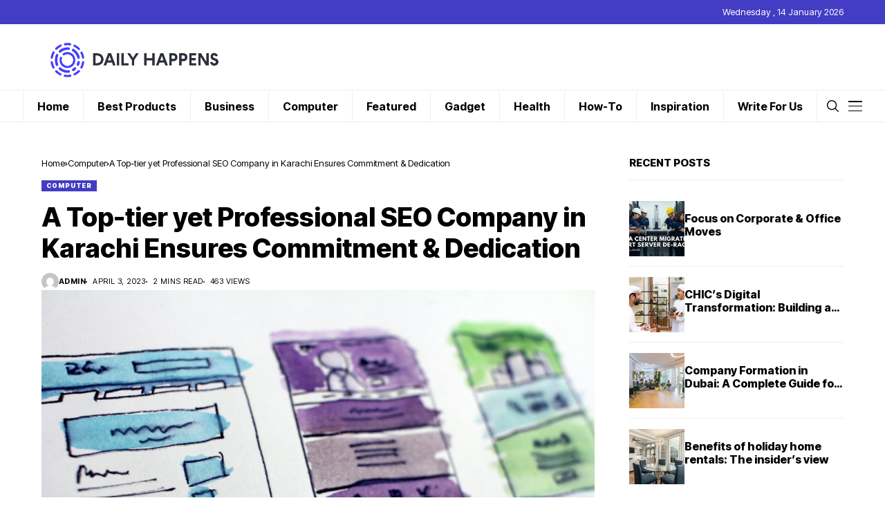

--- FILE ---
content_type: text/html; charset=UTF-8
request_url: https://dailyhappens.com/a-top-tier-yet-professional-seo-company-in-karachi-ensures-commitment-dedication/
body_size: 22851
content:
<!DOCTYPE html>
<!--[if IE 9 ]><html class="ie ie9" lang="en-US"><![endif]-->
   <html lang="en-US">
      <head>
         <meta charset="UTF-8">
         <meta http-equiv="X-UA-Compatible" content="IE=edge">
         <meta name="viewport" content="width=device-width, initial-scale=1">
         <link rel="preconnect" href="https://fonts.gstatic.com" crossorigin><link rel="preload" as="style" onload="this.onload=null;this.rel='stylesheet'" id="wesper_fonts_url_preload" href="https://fonts.googleapis.com/css?family=Inter+Tight%3A800%7CInter%3A400%7CInter+Tight%3A700%2C%2C500%2C900%2C400%2C&amp;display=swap" crossorigin><noscript><link rel="stylesheet" href="https://fonts.googleapis.com/css?family=Inter+Tight%3A800%7CInter%3A400%7CInter+Tight%3A700%2C%2C500%2C900%2C400%2C&amp;display=swap"></noscript><link rel="profile" href="https://gmpg.org/xfn/11">
                  <script>
(()=>{var e={};e.g=function(){if("object"==typeof globalThis)return globalThis;try{return this||new Function("return this")()}catch(e){if("object"==typeof window)return window}}(),function({ampUrl:n,isCustomizePreview:t,isAmpDevMode:r,noampQueryVarName:o,noampQueryVarValue:s,disabledStorageKey:i,mobileUserAgents:a,regexRegex:c}){if("undefined"==typeof sessionStorage)return;const d=new RegExp(c);if(!a.some((e=>{const n=e.match(d);return!(!n||!new RegExp(n[1],n[2]).test(navigator.userAgent))||navigator.userAgent.includes(e)})))return;e.g.addEventListener("DOMContentLoaded",(()=>{const e=document.getElementById("amp-mobile-version-switcher");if(!e)return;e.hidden=!1;const n=e.querySelector("a[href]");n&&n.addEventListener("click",(()=>{sessionStorage.removeItem(i)}))}));const g=r&&["paired-browsing-non-amp","paired-browsing-amp"].includes(window.name);if(sessionStorage.getItem(i)||t||g)return;const u=new URL(location.href),m=new URL(n);m.hash=u.hash,u.searchParams.has(o)&&s===u.searchParams.get(o)?sessionStorage.setItem(i,"1"):m.href!==u.href&&(window.stop(),location.replace(m.href))}({"ampUrl":"https:\/\/dailyhappens.com\/a-top-tier-yet-professional-seo-company-in-karachi-ensures-commitment-dedication\/?amp=1","noampQueryVarName":"noamp","noampQueryVarValue":"mobile","disabledStorageKey":"amp_mobile_redirect_disabled","mobileUserAgents":["Mobile","Android","Silk\/","Kindle","BlackBerry","Opera Mini","Opera Mobi"],"regexRegex":"^\\\/((?:.|\\n)+)\\\/([i]*)$","isCustomizePreview":false,"isAmpDevMode":false})})();
</script>
<title>A Top-tier yet Professional SEO Company in Karachi Ensures Commitment &amp; Dedication &#8211;  Daily Happens &#8211; Your Daily Dose of Happenings!</title>
<meta name='robots' content='max-image-preview:large' />
<link rel='dns-prefetch' href='//fonts.googleapis.com' />
<link rel="alternate" type="application/rss+xml" title=" Daily Happens - Your Daily Dose of Happenings! &raquo; Feed" href="https://dailyhappens.com/feed/" />
<link rel="alternate" type="application/rss+xml" title=" Daily Happens - Your Daily Dose of Happenings! &raquo; Comments Feed" href="https://dailyhappens.com/comments/feed/" />
<link rel="alternate" type="application/rss+xml" title=" Daily Happens - Your Daily Dose of Happenings! &raquo; A Top-tier yet Professional SEO Company in Karachi Ensures Commitment &amp; Dedication Comments Feed" href="https://dailyhappens.com/a-top-tier-yet-professional-seo-company-in-karachi-ensures-commitment-dedication/feed/" />
<link rel="alternate" title="oEmbed (JSON)" type="application/json+oembed" href="https://dailyhappens.com/wp-json/oembed/1.0/embed?url=https%3A%2F%2Fdailyhappens.com%2Fa-top-tier-yet-professional-seo-company-in-karachi-ensures-commitment-dedication%2F" />
<link rel="alternate" title="oEmbed (XML)" type="text/xml+oembed" href="https://dailyhappens.com/wp-json/oembed/1.0/embed?url=https%3A%2F%2Fdailyhappens.com%2Fa-top-tier-yet-professional-seo-company-in-karachi-ensures-commitment-dedication%2F&#038;format=xml" />
		<style>
			.lazyload,
			.lazyloading {
				max-width: 100%;
			}
		</style>
		<style id='wp-img-auto-sizes-contain-inline-css'>
img:is([sizes=auto i],[sizes^="auto," i]){contain-intrinsic-size:3000px 1500px}
/*# sourceURL=wp-img-auto-sizes-contain-inline-css */
</style>

<link rel='stylesheet' id='formidable-css' href='https://dailyhappens.com/wp-content/plugins/formidable/css/formidableforms.css?ver=1229637' media='all' />
<link rel='stylesheet' id='post-views-counter-frontend-css' href='https://dailyhappens.com/wp-content/plugins/post-views-counter/css/frontend.css?ver=1.7.0' media='all' />
<link rel='stylesheet' id='sbi_styles-css' href='https://dailyhappens.com/wp-content/plugins/instagram-feed/css/sbi-styles.min.css?ver=6.10.0' media='all' />
<style id='wp-emoji-styles-inline-css'>

	img.wp-smiley, img.emoji {
		display: inline !important;
		border: none !important;
		box-shadow: none !important;
		height: 1em !important;
		width: 1em !important;
		margin: 0 0.07em !important;
		vertical-align: -0.1em !important;
		background: none !important;
		padding: 0 !important;
	}
/*# sourceURL=wp-emoji-styles-inline-css */
</style>
<link rel='stylesheet' id='wp-block-library-css' href='https://dailyhappens.com/wp-includes/css/dist/block-library/style.min.css?ver=6.9' media='all' />
<style id='wp-block-library-theme-inline-css'>
.wp-block-audio :where(figcaption){color:#555;font-size:13px;text-align:center}.is-dark-theme .wp-block-audio :where(figcaption){color:#ffffffa6}.wp-block-audio{margin:0 0 1em}.wp-block-code{border:1px solid #ccc;border-radius:4px;font-family:Menlo,Consolas,monaco,monospace;padding:.8em 1em}.wp-block-embed :where(figcaption){color:#555;font-size:13px;text-align:center}.is-dark-theme .wp-block-embed :where(figcaption){color:#ffffffa6}.wp-block-embed{margin:0 0 1em}.blocks-gallery-caption{color:#555;font-size:13px;text-align:center}.is-dark-theme .blocks-gallery-caption{color:#ffffffa6}:root :where(.wp-block-image figcaption){color:#555;font-size:13px;text-align:center}.is-dark-theme :root :where(.wp-block-image figcaption){color:#ffffffa6}.wp-block-image{margin:0 0 1em}.wp-block-pullquote{border-bottom:4px solid;border-top:4px solid;color:currentColor;margin-bottom:1.75em}.wp-block-pullquote :where(cite),.wp-block-pullquote :where(footer),.wp-block-pullquote__citation{color:currentColor;font-size:.8125em;font-style:normal;text-transform:uppercase}.wp-block-quote{border-left:.25em solid;margin:0 0 1.75em;padding-left:1em}.wp-block-quote cite,.wp-block-quote footer{color:currentColor;font-size:.8125em;font-style:normal;position:relative}.wp-block-quote:where(.has-text-align-right){border-left:none;border-right:.25em solid;padding-left:0;padding-right:1em}.wp-block-quote:where(.has-text-align-center){border:none;padding-left:0}.wp-block-quote.is-large,.wp-block-quote.is-style-large,.wp-block-quote:where(.is-style-plain){border:none}.wp-block-search .wp-block-search__label{font-weight:700}.wp-block-search__button{border:1px solid #ccc;padding:.375em .625em}:where(.wp-block-group.has-background){padding:1.25em 2.375em}.wp-block-separator.has-css-opacity{opacity:.4}.wp-block-separator{border:none;border-bottom:2px solid;margin-left:auto;margin-right:auto}.wp-block-separator.has-alpha-channel-opacity{opacity:1}.wp-block-separator:not(.is-style-wide):not(.is-style-dots){width:100px}.wp-block-separator.has-background:not(.is-style-dots){border-bottom:none;height:1px}.wp-block-separator.has-background:not(.is-style-wide):not(.is-style-dots){height:2px}.wp-block-table{margin:0 0 1em}.wp-block-table td,.wp-block-table th{word-break:normal}.wp-block-table :where(figcaption){color:#555;font-size:13px;text-align:center}.is-dark-theme .wp-block-table :where(figcaption){color:#ffffffa6}.wp-block-video :where(figcaption){color:#555;font-size:13px;text-align:center}.is-dark-theme .wp-block-video :where(figcaption){color:#ffffffa6}.wp-block-video{margin:0 0 1em}:root :where(.wp-block-template-part.has-background){margin-bottom:0;margin-top:0;padding:1.25em 2.375em}
/*# sourceURL=/wp-includes/css/dist/block-library/theme.min.css */
</style>
<style id='classic-theme-styles-inline-css'>
/*! This file is auto-generated */
.wp-block-button__link{color:#fff;background-color:#32373c;border-radius:9999px;box-shadow:none;text-decoration:none;padding:calc(.667em + 2px) calc(1.333em + 2px);font-size:1.125em}.wp-block-file__button{background:#32373c;color:#fff;text-decoration:none}
/*# sourceURL=/wp-includes/css/classic-themes.min.css */
</style>
<style id='global-styles-inline-css'>
:root{--wp--preset--aspect-ratio--square: 1;--wp--preset--aspect-ratio--4-3: 4/3;--wp--preset--aspect-ratio--3-4: 3/4;--wp--preset--aspect-ratio--3-2: 3/2;--wp--preset--aspect-ratio--2-3: 2/3;--wp--preset--aspect-ratio--16-9: 16/9;--wp--preset--aspect-ratio--9-16: 9/16;--wp--preset--color--black: #000000;--wp--preset--color--cyan-bluish-gray: #abb8c3;--wp--preset--color--white: #ffffff;--wp--preset--color--pale-pink: #f78da7;--wp--preset--color--vivid-red: #cf2e2e;--wp--preset--color--luminous-vivid-orange: #ff6900;--wp--preset--color--luminous-vivid-amber: #fcb900;--wp--preset--color--light-green-cyan: #7bdcb5;--wp--preset--color--vivid-green-cyan: #00d084;--wp--preset--color--pale-cyan-blue: #8ed1fc;--wp--preset--color--vivid-cyan-blue: #0693e3;--wp--preset--color--vivid-purple: #9b51e0;--wp--preset--gradient--vivid-cyan-blue-to-vivid-purple: linear-gradient(135deg,rgb(6,147,227) 0%,rgb(155,81,224) 100%);--wp--preset--gradient--light-green-cyan-to-vivid-green-cyan: linear-gradient(135deg,rgb(122,220,180) 0%,rgb(0,208,130) 100%);--wp--preset--gradient--luminous-vivid-amber-to-luminous-vivid-orange: linear-gradient(135deg,rgb(252,185,0) 0%,rgb(255,105,0) 100%);--wp--preset--gradient--luminous-vivid-orange-to-vivid-red: linear-gradient(135deg,rgb(255,105,0) 0%,rgb(207,46,46) 100%);--wp--preset--gradient--very-light-gray-to-cyan-bluish-gray: linear-gradient(135deg,rgb(238,238,238) 0%,rgb(169,184,195) 100%);--wp--preset--gradient--cool-to-warm-spectrum: linear-gradient(135deg,rgb(74,234,220) 0%,rgb(151,120,209) 20%,rgb(207,42,186) 40%,rgb(238,44,130) 60%,rgb(251,105,98) 80%,rgb(254,248,76) 100%);--wp--preset--gradient--blush-light-purple: linear-gradient(135deg,rgb(255,206,236) 0%,rgb(152,150,240) 100%);--wp--preset--gradient--blush-bordeaux: linear-gradient(135deg,rgb(254,205,165) 0%,rgb(254,45,45) 50%,rgb(107,0,62) 100%);--wp--preset--gradient--luminous-dusk: linear-gradient(135deg,rgb(255,203,112) 0%,rgb(199,81,192) 50%,rgb(65,88,208) 100%);--wp--preset--gradient--pale-ocean: linear-gradient(135deg,rgb(255,245,203) 0%,rgb(182,227,212) 50%,rgb(51,167,181) 100%);--wp--preset--gradient--electric-grass: linear-gradient(135deg,rgb(202,248,128) 0%,rgb(113,206,126) 100%);--wp--preset--gradient--midnight: linear-gradient(135deg,rgb(2,3,129) 0%,rgb(40,116,252) 100%);--wp--preset--font-size--small: 13px;--wp--preset--font-size--medium: 20px;--wp--preset--font-size--large: 36px;--wp--preset--font-size--x-large: 42px;--wp--preset--spacing--20: 0.44rem;--wp--preset--spacing--30: 0.67rem;--wp--preset--spacing--40: 1rem;--wp--preset--spacing--50: 1.5rem;--wp--preset--spacing--60: 2.25rem;--wp--preset--spacing--70: 3.38rem;--wp--preset--spacing--80: 5.06rem;--wp--preset--shadow--natural: 6px 6px 9px rgba(0, 0, 0, 0.2);--wp--preset--shadow--deep: 12px 12px 50px rgba(0, 0, 0, 0.4);--wp--preset--shadow--sharp: 6px 6px 0px rgba(0, 0, 0, 0.2);--wp--preset--shadow--outlined: 6px 6px 0px -3px rgb(255, 255, 255), 6px 6px rgb(0, 0, 0);--wp--preset--shadow--crisp: 6px 6px 0px rgb(0, 0, 0);}:where(.is-layout-flex){gap: 0.5em;}:where(.is-layout-grid){gap: 0.5em;}body .is-layout-flex{display: flex;}.is-layout-flex{flex-wrap: wrap;align-items: center;}.is-layout-flex > :is(*, div){margin: 0;}body .is-layout-grid{display: grid;}.is-layout-grid > :is(*, div){margin: 0;}:where(.wp-block-columns.is-layout-flex){gap: 2em;}:where(.wp-block-columns.is-layout-grid){gap: 2em;}:where(.wp-block-post-template.is-layout-flex){gap: 1.25em;}:where(.wp-block-post-template.is-layout-grid){gap: 1.25em;}.has-black-color{color: var(--wp--preset--color--black) !important;}.has-cyan-bluish-gray-color{color: var(--wp--preset--color--cyan-bluish-gray) !important;}.has-white-color{color: var(--wp--preset--color--white) !important;}.has-pale-pink-color{color: var(--wp--preset--color--pale-pink) !important;}.has-vivid-red-color{color: var(--wp--preset--color--vivid-red) !important;}.has-luminous-vivid-orange-color{color: var(--wp--preset--color--luminous-vivid-orange) !important;}.has-luminous-vivid-amber-color{color: var(--wp--preset--color--luminous-vivid-amber) !important;}.has-light-green-cyan-color{color: var(--wp--preset--color--light-green-cyan) !important;}.has-vivid-green-cyan-color{color: var(--wp--preset--color--vivid-green-cyan) !important;}.has-pale-cyan-blue-color{color: var(--wp--preset--color--pale-cyan-blue) !important;}.has-vivid-cyan-blue-color{color: var(--wp--preset--color--vivid-cyan-blue) !important;}.has-vivid-purple-color{color: var(--wp--preset--color--vivid-purple) !important;}.has-black-background-color{background-color: var(--wp--preset--color--black) !important;}.has-cyan-bluish-gray-background-color{background-color: var(--wp--preset--color--cyan-bluish-gray) !important;}.has-white-background-color{background-color: var(--wp--preset--color--white) !important;}.has-pale-pink-background-color{background-color: var(--wp--preset--color--pale-pink) !important;}.has-vivid-red-background-color{background-color: var(--wp--preset--color--vivid-red) !important;}.has-luminous-vivid-orange-background-color{background-color: var(--wp--preset--color--luminous-vivid-orange) !important;}.has-luminous-vivid-amber-background-color{background-color: var(--wp--preset--color--luminous-vivid-amber) !important;}.has-light-green-cyan-background-color{background-color: var(--wp--preset--color--light-green-cyan) !important;}.has-vivid-green-cyan-background-color{background-color: var(--wp--preset--color--vivid-green-cyan) !important;}.has-pale-cyan-blue-background-color{background-color: var(--wp--preset--color--pale-cyan-blue) !important;}.has-vivid-cyan-blue-background-color{background-color: var(--wp--preset--color--vivid-cyan-blue) !important;}.has-vivid-purple-background-color{background-color: var(--wp--preset--color--vivid-purple) !important;}.has-black-border-color{border-color: var(--wp--preset--color--black) !important;}.has-cyan-bluish-gray-border-color{border-color: var(--wp--preset--color--cyan-bluish-gray) !important;}.has-white-border-color{border-color: var(--wp--preset--color--white) !important;}.has-pale-pink-border-color{border-color: var(--wp--preset--color--pale-pink) !important;}.has-vivid-red-border-color{border-color: var(--wp--preset--color--vivid-red) !important;}.has-luminous-vivid-orange-border-color{border-color: var(--wp--preset--color--luminous-vivid-orange) !important;}.has-luminous-vivid-amber-border-color{border-color: var(--wp--preset--color--luminous-vivid-amber) !important;}.has-light-green-cyan-border-color{border-color: var(--wp--preset--color--light-green-cyan) !important;}.has-vivid-green-cyan-border-color{border-color: var(--wp--preset--color--vivid-green-cyan) !important;}.has-pale-cyan-blue-border-color{border-color: var(--wp--preset--color--pale-cyan-blue) !important;}.has-vivid-cyan-blue-border-color{border-color: var(--wp--preset--color--vivid-cyan-blue) !important;}.has-vivid-purple-border-color{border-color: var(--wp--preset--color--vivid-purple) !important;}.has-vivid-cyan-blue-to-vivid-purple-gradient-background{background: var(--wp--preset--gradient--vivid-cyan-blue-to-vivid-purple) !important;}.has-light-green-cyan-to-vivid-green-cyan-gradient-background{background: var(--wp--preset--gradient--light-green-cyan-to-vivid-green-cyan) !important;}.has-luminous-vivid-amber-to-luminous-vivid-orange-gradient-background{background: var(--wp--preset--gradient--luminous-vivid-amber-to-luminous-vivid-orange) !important;}.has-luminous-vivid-orange-to-vivid-red-gradient-background{background: var(--wp--preset--gradient--luminous-vivid-orange-to-vivid-red) !important;}.has-very-light-gray-to-cyan-bluish-gray-gradient-background{background: var(--wp--preset--gradient--very-light-gray-to-cyan-bluish-gray) !important;}.has-cool-to-warm-spectrum-gradient-background{background: var(--wp--preset--gradient--cool-to-warm-spectrum) !important;}.has-blush-light-purple-gradient-background{background: var(--wp--preset--gradient--blush-light-purple) !important;}.has-blush-bordeaux-gradient-background{background: var(--wp--preset--gradient--blush-bordeaux) !important;}.has-luminous-dusk-gradient-background{background: var(--wp--preset--gradient--luminous-dusk) !important;}.has-pale-ocean-gradient-background{background: var(--wp--preset--gradient--pale-ocean) !important;}.has-electric-grass-gradient-background{background: var(--wp--preset--gradient--electric-grass) !important;}.has-midnight-gradient-background{background: var(--wp--preset--gradient--midnight) !important;}.has-small-font-size{font-size: var(--wp--preset--font-size--small) !important;}.has-medium-font-size{font-size: var(--wp--preset--font-size--medium) !important;}.has-large-font-size{font-size: var(--wp--preset--font-size--large) !important;}.has-x-large-font-size{font-size: var(--wp--preset--font-size--x-large) !important;}
:where(.wp-block-post-template.is-layout-flex){gap: 1.25em;}:where(.wp-block-post-template.is-layout-grid){gap: 1.25em;}
:where(.wp-block-term-template.is-layout-flex){gap: 1.25em;}:where(.wp-block-term-template.is-layout-grid){gap: 1.25em;}
:where(.wp-block-columns.is-layout-flex){gap: 2em;}:where(.wp-block-columns.is-layout-grid){gap: 2em;}
:root :where(.wp-block-pullquote){font-size: 1.5em;line-height: 1.6;}
/*# sourceURL=global-styles-inline-css */
</style>
<link rel='stylesheet' id='contact-form-7-css' href='https://dailyhappens.com/wp-content/plugins/contact-form-7/includes/css/styles.css?ver=6.1.4' media='all' />
<link rel='stylesheet' id='responsive-lightbox-swipebox-css' href='https://dailyhappens.com/wp-content/plugins/responsive-lightbox/assets/swipebox/swipebox.min.css?ver=1.5.2' media='all' />

<link rel='stylesheet' id='wesper_layout-css' href='https://dailyhappens.com/wp-content/themes/wesper/css/layout.css?ver=1.0.8' media='all' />
<link rel='stylesheet' id='wesper_style-css' href='https://dailyhappens.com/wp-content/themes/wesper/style.css?ver=1.0.8' media='all' />
<style id='wesper_style-inline-css'>
body.options_dark_skin{ --jl-logo-txt-color: #fff; --jl-logo-txt-side-color: #fff; --jl-logo-txt-foot-color: #fff; --jl-main-color: #423dc3; --jl-bg-color: #111; --jl-txt-color: #FFF; --jl-btn-bg: #454545; --jl-comment-btn-link: #454545; --jl-comment-btn-linkc: #FFF; --jl-menu-bg: #111111; --jl-menu-line-color: #49494b; --jl-menu-color: #FFF; --jl-sub-bg-color: #222; --jl-sub-menu-color: #FFF; --jl-sub-line-color: #464646; --jl-topbar-bg: #423dc3; --jl-topbar-color: #FFF; --jl-logo-bg: #111; --jl-logo-color: #FFF; --jl-single-color: #FFF; --jl-single-link-color: #423dc3; --jl-single-link-hcolor: #423dc3; --jl-except-color: #ddd; --jl-meta-color: #ddd; --jl-post-line-color: #49494b; --jl-author-bg: #454545; --jl-foot-bg: #000; --jl-foot-color: #a8a8aa; --jl-foot-link: #ffffff; --jl-foot-hlink: #423dc3; --jl-foot-head: #423dc3; --jl-foot-line: #49494b; } body{ --jl-logo-size: 33px; --jl-logo-size-mob: 30px; --jl-logo-txt-color: #000; --jl-logo-txt-side-color: #000; --jl-logo-txt-foot-color: #fff; --jl-main-width: 1200px; --jl-main-color: #423dc3; --jl-bg-color: #FFF; --jl-txt-color: #000; --jl-txt-light: #FFF; --jl-btn-bg: #000; --jl-comment-btn-link: #F1F1F1; --jl-comment-btn-linkc: #000; --jl-desc-light: #ddd; --jl-meta-light: #bbb; --jl-button-radius: 0px; --jl-load-more-radius: 0px; --jl-load-more-width: 200px; --jl-load-more-height: 38px; --jl-menu-bg: #ffffff; --jl-menu-line-color: #eeeeee; --jl-menu-color: #000000; --jl-sub-bg-color: #ffffff; --jl-sub-menu-color: #000000; --jl-sub-line-color: #ebebe3; --jl-topbar-bg: #423dc3; --jl-topbar-color: #FFF; --jl-topbar-height: 35px; --jl-topbar-size: 13px; --jl-logo-bg: #FFF; --jl-logo-color: #000; --jl-single-title-size: 38px; --jl-single-color: #676767; --jl-single-link-color: #423dc3; --jl-single-link-hcolor: #423dc3; --jl-except-color: #666; --jl-meta-color: #0a0a0a; --jl-post-line-color: #eeeeee; --jl-author-bg: #f8f7f5; --jl-post-related-size: 20px; --jl-foot-bg: #243035; --jl-foot-color: #a8a8aa; --jl-foot-link: #ffffff; --jl-foot-hlink: #423dc3; --jl-foot-head: #423dc3; --jl-foot-line: #3d3d48; --jl-foot-menu-col: 2; --jl-foot-title-size: 15px; --jl-foot-font-size: 15px; --jl-foot-copyright: 13px; --jl-foot-menu-size: 13px; --jl-body-font: Inter; --jl-body-font-size: 14px; --jl-body-font-weight: 400; --jl-body-line-height: 1.5; --jl-logo-width: 270px; --jl-m-logo-width: 190px; --jl-s-logo-width: 180px; --jl-fot-logo-width: 150px; --jl-title-font: Inter Tight; --jl-title-font-weight: 800; --jl-title-transform: none; --jl-title-space: 0em; --jl-title-line-height: 1.2; --jl-content-font-size: 15px; --jl-content-line-height: 1.5; --jl-sec-topbar-height: 35px; --jl-sec-menu-height: 45px; --jl-sec-logo-height: 95px; --jl-menu-font: Inter Tight; --jl-menu-font-size: 16px; --jl-menu-font-weight: 700; --jl-menu-transform: capitalize; --jl-menu-space: 0em; --jl-spacing-menu: 40px; --jl-submenu-font-size: 14px; --jl-submenu-font-weight: 500; --jl-submenu-transform: capitalize; --jl-submenu-space: 0em; --jl-cat-font-size: 9px; --jl-cat-font-weight: 900; --jl-cat-font-space: .1em; --jl-cat-transform: uppercase; --jl-meta-font-size: 11px; --jl-meta-font-weight: 400; --jl-meta-a-font-weight: 600; --jl-meta-font-space: .04em; --jl-meta-transform: uppercase; --jl-button-font-size: 12px; --jl-button-font-weight: 700; --jl-button-transform: uppercase; --jl-button-space: 0.1em; --jl-loadmore-font-size: 11px; --jl-loadmore-font-weight: 700; --jl-loadmore-transform: uppercase; --jl-loadmore-space: 0.1em; --jl-border-rounded: 0px; --jl-top-rounded: 60px; --jl-cookie-des-size: 13px; --jl-cookie-btn-size: 12px; --jl-cookie-btn-space: 0em; --jl-cookie-btn-transform: capitalize; --jl-widget-fsize: 15px; --jl-widget-space: 0em; --jl-widget-transform: uppercase; } .logo_link, .logo_link:hover{ font-family: var(--jl-title-font); font-weight: var(--jl-title-font-weight); text-transform: var(--jl-title-transform); letter-spacing: var(--jl-title-space); line-height: var(--jl-title-line-height); font-size: var(--jl-logo-size); color: var(--jl-logo-txt-color); } @media only screen and (max-width: 767px) { .logo_link, .logo_link:hover{ font-size: var(--jl-logo-size-mob); } } .logo_link > h1, .logo_link > span{ font-size: inherit; color: var(--jl-logo-txt-color); } .jl_mobile_nav_inner .logo_link, .jl_mobile_nav_inner .logo_link:hover{ color: var(--jl-logo-txt-side-color); } .jl_ft_cw .logo_link, .jl_ft_cw .logo_link:hover{ color: var(--jl-logo-txt-foot-color); } .jl_content p{ font-size: var(--jl-content-font-size); line-height: var(--jl-content-line-height); }     .jl_pl_fs{ display: none;} .jl_lb3 .jl_cat_lbl, .jl_lb4 .jl_cat_lbl, .jl_lb5 .jl_cat_lbl, .jl_lb6 .jl_cat_lbl, .jl_lb7 .jl_cat_lbl{ padding: 3px 7px !important; border-radius:  !important; } .navigation_wrapper .jl_main_menu > .menu-item:hover > a .jl_mblt, .navigation_wrapper .jl_main_menu > .current-menu-ancestor > a .jl_mblt, .navigation_wrapper .jl_main_menu > .current-menu-item > a .jl_mblt, .navigation_wrapper .jl_main_menu > .is-current-sub > a .jl_mblt{ background-size: 100% 3px !important; } .navigation_wrapper .jl_main_menu > .menu-item > a .jl_mblt{ background-image: linear-gradient(90deg,#423dc3 0,#423dc3 94%); background-size: 0 3px; } .jlc-container{max-width: 1200px;} .jl_sli_in .jl_sli_fb{order: 1;} .jl_sli_in .jl_sli_tw{order: 2;} .jl_sli_in .jl_sli_pi{order: 3;} .jl_sli_in .jl_sli_din{order: 4;} .jl_sli_in .jl_sli_wapp{order: 5;} .jl_sli_in .jl_sli_tele{order: 6;} .jl_sli_in .jl_sli_tumblr{order: 7;} .jl_sli_in .jl_sli_line{order: 7;} .jl_sli_in .jl_sli_mil{order: 7;}  .post_sw .jl_sli_in .jl_sli_tele{display: none !important;}  .post_sw .jl_sli_in .jl_sli_tumblr{display: none !important;} .post_sw .jl_sli_in .jl_sli_line{display: none !important;}  .post_sw .jl_sli_in .jl_sli_mil{display: none !important;}  .jl_sfoot .jl_sli_in .jl_sli_tumblr{display: none !important;} .jl_sfoot .jl_sli_in .jl_sli_line{display: none !important;} .logo_small_wrapper_table .logo_small_wrapper a .jl_logo_w { position: absolute;top: 0px;left: 0px;opacity: 0; } .logo_small_wrapper_table .logo_small_wrapper .logo_link img{ max-width: var(--jl-logo-width); } .jl_sleft_side .jl_smmain_side{ order: 1; padding-left: 20px; padding-right: 30px; } .jl_sleft_side .jl_smmain_con{ order: 2; } .jl_rd_wrap{ top: 0; } .jl_rd_read{ height: 3px; background-color: #31942e; background-image: linear-gradient(to right, #31942e 0%, #31942e 100%); } 
/*# sourceURL=wesper_style-inline-css */
</style>
<link rel='stylesheet' id='glightbox-css' href='https://dailyhappens.com/wp-content/themes/wesper/css/glightbox.min.css?ver=1.0.8' media='all' />
<link rel='stylesheet' id='swiper-css' href='https://dailyhappens.com/wp-content/plugins/elementor/assets/lib/swiper/v8/css/swiper.min.css?ver=8.4.5' media='all' />
<link rel='stylesheet' id='wp-pagenavi-css' href='https://dailyhappens.com/wp-content/plugins/wp-pagenavi/pagenavi-css.css?ver=2.70' media='all' />
<link rel='stylesheet' id='elementor-frontend-css' href='https://dailyhappens.com/wp-content/plugins/elementor/assets/css/frontend.min.css?ver=3.34.1' media='all' />
<link rel='stylesheet' id='elementor-post-13983-css' href='https://dailyhappens.com/wp-content/uploads/elementor/css/post-13983.css?ver=1768199973' media='all' />
<link rel='stylesheet' id='elementor-post-13977-css' href='https://dailyhappens.com/wp-content/uploads/elementor/css/post-13977.css?ver=1768199973' media='all' />
<script src="https://dailyhappens.com/wp-includes/js/jquery/jquery.min.js?ver=3.7.1" id="jquery-core-js"></script>
<script src="https://dailyhappens.com/wp-includes/js/jquery/jquery-migrate.min.js?ver=3.4.1" id="jquery-migrate-js"></script>
<script src="https://dailyhappens.com/wp-content/plugins/responsive-lightbox/assets/dompurify/purify.min.js?ver=3.1.7" id="dompurify-js"></script>
<script id="responsive-lightbox-sanitizer-js-before">
window.RLG = window.RLG || {}; window.RLG.sanitizeAllowedHosts = ["youtube.com","www.youtube.com","youtu.be","vimeo.com","player.vimeo.com"];
//# sourceURL=responsive-lightbox-sanitizer-js-before
</script>
<script src="https://dailyhappens.com/wp-content/plugins/responsive-lightbox/js/sanitizer.js?ver=2.6.0" id="responsive-lightbox-sanitizer-js"></script>
<script src="https://dailyhappens.com/wp-content/plugins/responsive-lightbox/assets/swipebox/jquery.swipebox.min.js?ver=1.5.2" id="responsive-lightbox-swipebox-js"></script>
<script src="https://dailyhappens.com/wp-includes/js/underscore.min.js?ver=1.13.7" id="underscore-js"></script>
<script src="https://dailyhappens.com/wp-content/plugins/responsive-lightbox/assets/infinitescroll/infinite-scroll.pkgd.min.js?ver=4.0.1" id="responsive-lightbox-infinite-scroll-js"></script>
<script id="responsive-lightbox-js-before">
var rlArgs = {"script":"swipebox","selector":"lightbox","customEvents":"","activeGalleries":true,"animation":true,"hideCloseButtonOnMobile":false,"removeBarsOnMobile":false,"hideBars":true,"hideBarsDelay":5000,"videoMaxWidth":1080,"useSVG":true,"loopAtEnd":false,"woocommerce_gallery":false,"ajaxurl":"https:\/\/dailyhappens.com\/wp-admin\/admin-ajax.php","nonce":"3c71170799","preview":false,"postId":2742,"scriptExtension":false};

//# sourceURL=responsive-lightbox-js-before
</script>
<script src="https://dailyhappens.com/wp-content/plugins/responsive-lightbox/js/front.js?ver=2.6.0" id="responsive-lightbox-js"></script>
<link rel="preload" href="https://dailyhappens.com/wp-content/themes/wesper/css/fonts/jl_font.woff" as="font" type="font/woff" crossorigin="anonymous"> <link rel="https://api.w.org/" href="https://dailyhappens.com/wp-json/" /><link rel="alternate" title="JSON" type="application/json" href="https://dailyhappens.com/wp-json/wp/v2/posts/2742" /><link rel="EditURI" type="application/rsd+xml" title="RSD" href="https://dailyhappens.com/xmlrpc.php?rsd" />
<meta name="generator" content="WordPress 6.9" />
<link rel="canonical" href="https://dailyhappens.com/a-top-tier-yet-professional-seo-company-in-karachi-ensures-commitment-dedication/" />
<link rel='shortlink' href='https://dailyhappens.com/?p=2742' />
	    
    <meta name="description" content="Forget the days when you had to go through hours of struggle just to find a suitable SEO agency in your city Karachi. It&#8217;s 2023, and you&#8217;re the one best-among-all option for it. And that&#8217;s none other than Social Ninja. Review this post in your few precious minutes to discover more about us.&nbsp; As a [&hellip;]">
        
        <meta property="og:image" content="https://dailyhappens.com/wp-content/uploads/2023/04/hal-gatewood-tZc3vjPCk-Q-unsplash-1024x683.jpg">    
        
    <meta property="og:title" content="A Top-tier yet Professional SEO Company in Karachi Ensures Commitment &amp; Dedication">
    <meta property="og:url" content="https://dailyhappens.com/a-top-tier-yet-professional-seo-company-in-karachi-ensures-commitment-dedication/">
    <meta property="og:site_name" content=" Daily Happens - Your Daily Dose of Happenings!">	
        <meta property="og:description" content="Forget the days when you had to go through hours of struggle just to find a suitable SEO agency in your city Karachi. It&#8217;s 2023, and you&#8217;re the one best-among-all option for it. And that&#8217;s none other than Social Ninja. Review this post in your few precious minutes to discover more about us.&nbsp; As a [&hellip;]" />
	    	<meta property="og:type" content="article"/>
    <meta property="article:published_time" content="2023-04-03T05:03:03+00:00"/>
    <meta property="article:modified_time" content="2023-04-03T05:03:04+00:00"/>
    <meta name="author" content="admin"/>
    <meta name="twitter:card" content="summary_large_image"/>
    <meta name="twitter:creator" content="@envato"/>
        <meta name="twitter:label1" content="Written by"/>
        <meta name="twitter:data1" content="admin"/>
	<link rel="alternate" type="text/html" media="only screen and (max-width: 640px)" href="https://dailyhappens.com/a-top-tier-yet-professional-seo-company-in-karachi-ensures-commitment-dedication/?amp=1">		<script>
			document.documentElement.className = document.documentElement.className.replace('no-js', 'js');
		</script>
				<style>
			.no-js img.lazyload {
				display: none;
			}

			figure.wp-block-image img.lazyloading {
				min-width: 150px;
			}

			.lazyload,
			.lazyloading {
				--smush-placeholder-width: 100px;
				--smush-placeholder-aspect-ratio: 1/1;
				width: var(--smush-image-width, var(--smush-placeholder-width)) !important;
				aspect-ratio: var(--smush-image-aspect-ratio, var(--smush-placeholder-aspect-ratio)) !important;
			}

						.lazyload, .lazyloading {
				opacity: 0;
			}

			.lazyloaded {
				opacity: 1;
				transition: opacity 400ms;
				transition-delay: 0ms;
			}

					</style>
		<meta name="generator" content="Elementor 3.34.1; features: additional_custom_breakpoints; settings: css_print_method-external, google_font-enabled, font_display-swap">
			<style>
				.e-con.e-parent:nth-of-type(n+4):not(.e-lazyloaded):not(.e-no-lazyload),
				.e-con.e-parent:nth-of-type(n+4):not(.e-lazyloaded):not(.e-no-lazyload) * {
					background-image: none !important;
				}
				@media screen and (max-height: 1024px) {
					.e-con.e-parent:nth-of-type(n+3):not(.e-lazyloaded):not(.e-no-lazyload),
					.e-con.e-parent:nth-of-type(n+3):not(.e-lazyloaded):not(.e-no-lazyload) * {
						background-image: none !important;
					}
				}
				@media screen and (max-height: 640px) {
					.e-con.e-parent:nth-of-type(n+2):not(.e-lazyloaded):not(.e-no-lazyload),
					.e-con.e-parent:nth-of-type(n+2):not(.e-lazyloaded):not(.e-no-lazyload) * {
						background-image: none !important;
					}
				}
			</style>
			<link rel="amphtml" href="https://dailyhappens.com/a-top-tier-yet-professional-seo-company-in-karachi-ensures-commitment-dedication/?amp=1"><style>#amp-mobile-version-switcher{left:0;position:absolute;width:100%;z-index:100}#amp-mobile-version-switcher>a{background-color:#444;border:0;color:#eaeaea;display:block;font-family:-apple-system,BlinkMacSystemFont,Segoe UI,Roboto,Oxygen-Sans,Ubuntu,Cantarell,Helvetica Neue,sans-serif;font-size:16px;font-weight:600;padding:15px 0;text-align:center;-webkit-text-decoration:none;text-decoration:none}#amp-mobile-version-switcher>a:active,#amp-mobile-version-switcher>a:focus,#amp-mobile-version-switcher>a:hover{-webkit-text-decoration:underline;text-decoration:underline}</style><link rel="icon" href="https://dailyhappens.com/wp-content/uploads/2023/04/cropped-Daily-Happens-01-32x32.png" sizes="32x32" />
<link rel="icon" href="https://dailyhappens.com/wp-content/uploads/2023/04/cropped-Daily-Happens-01-192x192.png" sizes="192x192" />
<link rel="apple-touch-icon" href="https://dailyhappens.com/wp-content/uploads/2023/04/cropped-Daily-Happens-01-180x180.png" />
<meta name="msapplication-TileImage" content="https://dailyhappens.com/wp-content/uploads/2023/04/cropped-Daily-Happens-01-270x270.png" />
		<style id="wp-custom-css">
			.wp-block-image,n.wp-block-embed,n.wp-block-gallery {n    margin-top: calc(30px + .25vw);n    margin-bottom: calc(30px + .25vw) !important;n}n.jl_foot_wrap .widget_nav_menu ul li a{font-size: 13px;}n.jl_foot_wrap .menu-custom-link-2-container ul, .jl_foot_wrap .menu-custom-link-container ul{display: grid; grid-template-columns: repeat(var(--jl-foot-menu-col),minmax(0,1fr));}n.jl_shead_tpl1 .jl_head_title{max-width: 100%;}n.jl_foot_wrap .widget_nav_menu ul li a{font-size: 13px;}
.jlcus_sec_title.jl_sec_style9 .jl-heading-text span{margin-bottom: -1px;}
.widget_nav_menu ul li a{font-size: 13px;}.jl_shead_tpl1 .jl_head_title{max-width: 100%;}
.jlcus_sec_title.jl_sec_style11 .jl-heading-text span { line-height: 1; }.jlcus_sec_title.jl_sec_style11{ overflow: visible;}.logo_small_wrapper_table .logo_small_wrapper .logo_link > h1, .logo_small_wrapper_table .logo_small_wrapper .logo_link > span { display: flex; margin: 0px; padding: 0px; }

.wesper_day_night,.jl_h_cart{
	display:none !important;
}
#jl_top_menu{
	display:none !important;
}
.footer-columns{
	display:none !important;
}
#jl-menu-footer-menu{
	display:none !important;
}
.jl_sh_ic_li{
	display:none !important;
}
.jl_sli_in{
	display:none !important;
}
.post_subtitle_text p{
	display:none !important;
}
.jl_head_sub{
	display:none !important;
}		</style>
		<style id="kirki-inline-styles"></style>         
      </head>
      <body class="wp-singular post-template-default single single-post postid-2742 single-format-standard wp-embed-responsive wp-theme-wesper logo_foot_white logo_sticky_normal jl_weg_title jl_sright_side jl_nav_stick jl_nav_active jl_nav_slide mobile_nav_class is-lazyload   jl_en_day_night jl-has-sidebar jl_tline elementor-default elementor-kit-6">         
                 <div class="options_layout_wrapper jl_clear_at">
         <div class="options_layout_container tp_head_off">
         <header class="jlc-hmain-w jlc-hop9 jl_base_menu jl_md_main">    
    <div class="jlc-top-w">
        <div class="jlc-container">
            <div class="jlc-row">
                <div class="jlc-col-md-12">    
                    <div class="jl_thc">
                        <div class="jl_htl">
                                                                                        <div class="jl_hlnav">
                                    <div class="menu-primary-container navigation_wrapper">
                                    <ul id="jl_top_menu" class="jl_main_menu"><li class="menu-item menu-item-type-custom menu-item-object-custom menu-item-13910"><a href="#"><span class="jl_mblt">About Us</span></a></li>
<li class="menu-item menu-item-type-custom menu-item-object-custom menu-item-13911"><a href="#"><span class="jl_mblt">special offer</span></a></li>
<li class="menu-item menu-item-type-custom menu-item-object-custom menu-item-13916"><a href="#"><span class="jl_mblt">Contact</span></a></li>
<li class="pull-right icon-arrow menu-item menu-item-type-custom menu-item-object-custom menu-item-2821"><a target="_blank" href="http://magniumthemes.com/go/purchase-saxon/"><span class="jl_mblt">Purchase Theme</span></a></li>
<li class="menu-item menu-item-type-custom menu-item-object-custom menu-item-13909"><a href="#"><span class="jl_mblt">Buy Now</span></a></li>
<li class="pull-right icon-email menu-item menu-item-type-custom menu-item-object-custom menu-item-2823"><a target="_blank" href="http://magniumthemes.com/go/subscribe/"><span class="jl_mblt">Subscribe</span></a></li>
</ul>                                    </div>  
                                </div>
                                                    </div>
                        <div class="jl_htr">
                                                    <div class="jl_topbar_date">
                                Wednesday ,  14  January 2026                            </div>
					                                                                                    </div>                                                
                    </div>
                </div>
            </div>
        </div>
    </div>
        <div class="jlc-hmain-logo">
    <div class="jlc-container">
            <div class="jlc-row">
                <div class="jlc-col-md-12">    
                    <div class="jl_hwrap">                        
                        <div class="logo_small_wrapper_table">
                                <div class="logo_small_wrapper">
                                <a class="logo_link" href="https://dailyhappens.com/">
                                <span>
                                                                                                                                            <img class="jl_logo_n lazyload" data-src="https://dailyhappens.com/wp-content/uploads/2023/04/Daily_Happens-01-removebg-preview.png" alt=" Discover the latest news, trends, and happenings from around the world on Daily Happens! Our guest posting blog features insightful articles, expert opinions, and engaging content on a wide range of topics including technology, lifestyle, entertainment, health, and much more. Join our community of avid readers and contributors today!" src="[data-uri]" style="--smush-placeholder-width: 500px; --smush-placeholder-aspect-ratio: 500/152;" />
                                                                                                                                                <img class="jl_logo_w lazyload" data-src="https://dailyhappens.com/wp-content/uploads/2023/04/Daily_Happens-01-removebg-preview.png" alt=" Discover the latest news, trends, and happenings from around the world on Daily Happens! Our guest posting blog features insightful articles, expert opinions, and engaging content on a wide range of topics including technology, lifestyle, entertainment, health, and much more. Join our community of avid readers and contributors today!" src="[data-uri]" style="--smush-placeholder-width: 500px; --smush-placeholder-aspect-ratio: 500/152;" />
                                                                                                    </span>
                                </a>
                                </div>
                        </div>
                        <div class="jl_logo_right">
                            <div class="jl_htr">
                                                                <div class="jl_hrsh"><ul class="jl_sh_ic_li">
                <li class="jl_facebook"><a href="#" target="_blank" rel="noopener nofollow"><i class="jli-facebook"></i></a></li>
                        <li class="jl_twitter"><a href="#" target="_blank" rel="noopener nofollow"><i class="jli-twitter"></i></a></li>
                        <li class="jl_instagram"><a href="#" target="_blank" rel="noopener nofollow"><i class="jli-instagram"></i></a></li>
                        <li class="jl_pinterest"><a href="#" target="_blank" rel="noopener nofollow"><i class="jli-pinterest"></i></a></li>
                                                                                                                                                                        
                
        </ul></div>
                                                            
                            </div>     
                            <div class="jl_head_sub">
                                <a href="" target="_blank"><span class="jl_btn_htxt">Subscribe</span><svg fill="none" stroke="currentColor" stroke-width="1.5px" xmlns="http://www.w3.org/2000/svg" width="23" viewBox="0 0 15.976 11.969"><path d="m9.469.527 5.447 5.516-5.447 5.392"></path><g><path d="M0 5.974h14.5"></path></g><g><path d="M0 5.974h14.5"></path></g></svg></a>
                            </div>
                        </div>                        
                        <div class="search_header_menu jl_nav_mobile">                        
                        <div class="wesper_day_night jl_day_en">
	<span class="jl-night-toggle-icon">
		<span class="jl_moon">
			<i class="jli-moon"></i>
		</span>
		<span class="jl_sun">
			<i class="jli-sun"></i>
		</span>
	</span>
</div>
                            <div class="search_header_wrapper search_form_menu_personal_click"><i class="jli-search"></i></div>
                                                
                        <div class="menu_mobile_icons jl_tog_mob jl_desk_show"><div class="jlm_w"><span class="jlma"></span><span class="jlmb"></span><span class="jlmc"></span></div></div>
                        </div>                
                    </div>
                </div>
            </div>
        </div>
    </div>
<div class="jlc-hmain-in">
    <div class="jlc-container">
            <div class="jlc-row">
                <div class="jlc-col-md-12">    
                    <div class="jl_hwrap">                                         
                    <div class="menu-primary-container navigation_wrapper">
                                                        <ul id="menu-mobile" class="jl_main_menu"><li class="menu-item menu-item-type-custom menu-item-object-custom"><a href="#"><span class="jl_mblt">Home</span></a></li>
<li class="menu-item menu-item-type-taxonomy menu-item-object-category"><a href="https://dailyhappens.com/category/best-products/"><span class="jl_mblt">Best Products</span></a></li>
<li class="menu-item menu-item-type-taxonomy menu-item-object-category"><a href="https://dailyhappens.com/category/business/"><span class="jl_mblt">Business</span></a></li>
<li class="menu-item menu-item-type-taxonomy menu-item-object-category current-post-ancestor current-menu-parent current-post-parent"><a href="https://dailyhappens.com/category/computer/"><span class="jl_mblt">Computer</span></a></li>
<li class="menu-item menu-item-type-taxonomy menu-item-object-category"><a href="https://dailyhappens.com/category/featured/"><span class="jl_mblt">Featured</span></a></li>
<li class="menu-item menu-item-type-taxonomy menu-item-object-category"><a href="https://dailyhappens.com/category/gadget/"><span class="jl_mblt">Gadget</span></a></li>
<li class="menu-item menu-item-type-taxonomy menu-item-object-category"><a href="https://dailyhappens.com/category/health/"><span class="jl_mblt">Health</span></a></li>
<li class="menu-item menu-item-type-taxonomy menu-item-object-category"><a href="https://dailyhappens.com/category/how-to/"><span class="jl_mblt">How-To</span></a></li>
<li class="menu-item menu-item-type-taxonomy menu-item-object-category"><a href="https://dailyhappens.com/category/inspiration/"><span class="jl_mblt">Inspiration</span></a></li>
<li class="menu-item menu-item-type-post_type menu-item-object-page"><a href="https://dailyhappens.com/write-for-us/"><span class="jl_mblt">Write For Us</span></a></li>
</ul>                                                    </div>
                        <div class="search_header_menu jl_nav_mobile">                        
                        <div class="wesper_day_night jl_day_en">
	<span class="jl-night-toggle-icon">
		<span class="jl_moon">
			<i class="jli-moon"></i>
		</span>
		<span class="jl_sun">
			<i class="jli-sun"></i>
		</span>
	</span>
</div>
                            <div class="search_header_wrapper search_form_menu_personal_click"><i class="jli-search"></i></div>
                                                
                        <div class="menu_mobile_icons jl_tog_mob jl_desk_show"><div class="jlm_w"><span class="jlma"></span><span class="jlmb"></span><span class="jlmc"></span></div></div>
                    </div>
    </div>
    </div>
</div>
</div>
</div>
</header>
<header class="jlc-stick-main-w jlc-hop9 jl_cus_sihead jl_r_menu">
<div class="jlc-stick-main-in">
    <div class="jlc-container">
            <div class="jlc-row">
                <div class="jlc-col-md-12">    
                    <div class="jl_hwrap">    
                        <div class="logo_small_wrapper_table">
                            <div class="logo_small_wrapper">
                            <a class="logo_link" href="https://dailyhappens.com/">
                                                                                                                                            <img class="jl_logo_n lazyload" data-src="https://dailyhappens.com/wp-content/uploads/2023/04/Daily_Happens-01-removebg-preview.png" alt=" Discover the latest news, trends, and happenings from around the world on Daily Happens! Our guest posting blog features insightful articles, expert opinions, and engaging content on a wide range of topics including technology, lifestyle, entertainment, health, and much more. Join our community of avid readers and contributors today!" src="[data-uri]" style="--smush-placeholder-width: 500px; --smush-placeholder-aspect-ratio: 500/152;" />
                                                                                                                                                <img class="jl_logo_w lazyload" data-src="https://dailyhappens.com/wp-content/uploads/2023/04/Daily_Happens-01-removebg-preview.png" alt=" Discover the latest news, trends, and happenings from around the world on Daily Happens! Our guest posting blog features insightful articles, expert opinions, and engaging content on a wide range of topics including technology, lifestyle, entertainment, health, and much more. Join our community of avid readers and contributors today!" src="[data-uri]" style="--smush-placeholder-width: 500px; --smush-placeholder-aspect-ratio: 500/152;" />
                                                                                                </a>
                            </div>
                        </div>
        <div class="menu-primary-container navigation_wrapper">
                        <ul id="menu-mobile-1" class="jl_main_menu"><li class="menu-item menu-item-type-custom menu-item-object-custom"><a href="#"><span class="jl_mblt">Home</span></a></li>
<li class="menu-item menu-item-type-taxonomy menu-item-object-category"><a href="https://dailyhappens.com/category/best-products/"><span class="jl_mblt">Best Products</span></a></li>
<li class="menu-item menu-item-type-taxonomy menu-item-object-category"><a href="https://dailyhappens.com/category/business/"><span class="jl_mblt">Business</span></a></li>
<li class="menu-item menu-item-type-taxonomy menu-item-object-category current-post-ancestor current-menu-parent current-post-parent"><a href="https://dailyhappens.com/category/computer/"><span class="jl_mblt">Computer</span></a></li>
<li class="menu-item menu-item-type-taxonomy menu-item-object-category"><a href="https://dailyhappens.com/category/featured/"><span class="jl_mblt">Featured</span></a></li>
<li class="menu-item menu-item-type-taxonomy menu-item-object-category"><a href="https://dailyhappens.com/category/gadget/"><span class="jl_mblt">Gadget</span></a></li>
<li class="menu-item menu-item-type-taxonomy menu-item-object-category"><a href="https://dailyhappens.com/category/health/"><span class="jl_mblt">Health</span></a></li>
<li class="menu-item menu-item-type-taxonomy menu-item-object-category"><a href="https://dailyhappens.com/category/how-to/"><span class="jl_mblt">How-To</span></a></li>
<li class="menu-item menu-item-type-taxonomy menu-item-object-category"><a href="https://dailyhappens.com/category/inspiration/"><span class="jl_mblt">Inspiration</span></a></li>
<li class="menu-item menu-item-type-post_type menu-item-object-page"><a href="https://dailyhappens.com/write-for-us/"><span class="jl_mblt">Write For Us</span></a></li>
</ul>                    </div>
        <div class="search_header_menu jl_nav_mobile">                        
            <div class="wesper_day_night jl_day_en">
	<span class="jl-night-toggle-icon">
		<span class="jl_moon">
			<i class="jli-moon"></i>
		</span>
		<span class="jl_sun">
			<i class="jli-sun"></i>
		</span>
	</span>
</div>
                <div class="search_header_wrapper search_form_menu_personal_click"><i class="jli-search"></i></div>
                                    
            <div class="menu_mobile_icons jl_tog_mob jl_desk_show"><div class="jlm_w"><span class="jlma"></span><span class="jlmb"></span><span class="jlmc"></span></div></div>
        </div>
    </div>
    </div>
    </div>
    </div>
    </div>
</header>
<div id="jl_sb_nav" class="jl_mobile_nav_wrapper">
            <div id="nav" class="jl_mobile_nav_inner">
               <div class="logo_small_wrapper_table">
                  <div class="logo_small_wrapper">
                     <a class="logo_link" href="https://dailyhappens.com/">                     
                                                                                                         <img class="jl_logo_n lazyload" data-src="https://dailyhappens.com/wp-content/uploads/2023/04/Daily_Happens-01-removebg-preview.png" alt=" Discover the latest news, trends, and happenings from around the world on Daily Happens! Our guest posting blog features insightful articles, expert opinions, and engaging content on a wide range of topics including technology, lifestyle, entertainment, health, and much more. Join our community of avid readers and contributors today!" src="[data-uri]" style="--smush-placeholder-width: 500px; --smush-placeholder-aspect-ratio: 500/152;" />
                                                                                                            <img class="jl_logo_w lazyload" data-src="https://dailyhappens.com/wp-content/uploads/2023/04/Daily_Happens-01-removebg-preview.png" alt=" Discover the latest news, trends, and happenings from around the world on Daily Happens! Our guest posting blog features insightful articles, expert opinions, and engaging content on a wide range of topics including technology, lifestyle, entertainment, health, and much more. Join our community of avid readers and contributors today!" src="[data-uri]" style="--smush-placeholder-width: 500px; --smush-placeholder-aspect-ratio: 500/152;" />
                                                                        </a>
                  </div>
               </div>
               <div class="menu_mobile_icons mobile_close_icons closed_menu"><span class="jl_close_wapper"><span class="jl_close_1"></span><span class="jl_close_2"></span></span></div>              
               <ul id="mobile_menu_slide" class="menu_moble_slide"><li class="menu-item menu-item-type-custom menu-item-object-custom menu-item-2532"><a href="#">Home<span class="border-menu"></span></a></li>
<li class="menu-item menu-item-type-taxonomy menu-item-object-category menu-item-14144"><a href="https://dailyhappens.com/category/best-products/">Best Products<span class="border-menu"></span></a></li>
<li class="menu-item menu-item-type-taxonomy menu-item-object-category menu-item-14145"><a href="https://dailyhappens.com/category/business/">Business<span class="border-menu"></span></a></li>
<li class="menu-item menu-item-type-taxonomy menu-item-object-category current-post-ancestor current-menu-parent current-post-parent menu-item-14146"><a href="https://dailyhappens.com/category/computer/">Computer<span class="border-menu"></span></a></li>
<li class="menu-item menu-item-type-taxonomy menu-item-object-category menu-item-14147"><a href="https://dailyhappens.com/category/featured/">Featured<span class="border-menu"></span></a></li>
<li class="menu-item menu-item-type-taxonomy menu-item-object-category menu-item-14148"><a href="https://dailyhappens.com/category/gadget/">Gadget<span class="border-menu"></span></a></li>
<li class="menu-item menu-item-type-taxonomy menu-item-object-category menu-item-14149"><a href="https://dailyhappens.com/category/health/">Health<span class="border-menu"></span></a></li>
<li class="menu-item menu-item-type-taxonomy menu-item-object-category menu-item-14150"><a href="https://dailyhappens.com/category/how-to/">How-To<span class="border-menu"></span></a></li>
<li class="menu-item menu-item-type-taxonomy menu-item-object-category menu-item-14151"><a href="https://dailyhappens.com/category/inspiration/">Inspiration<span class="border-menu"></span></a></li>
<li class="menu-item menu-item-type-post_type menu-item-object-page menu-item-2660"><a href="https://dailyhappens.com/write-for-us/">Write For Us<span class="border-menu"></span></a></li>
</ul>               
               <div id="wesper_recent_post_text_widget-2" class="widget post_list_widget"><div class="widget_jl_wrapper"><div class="widget-title"><h2 class="jl_title_c">Recent Posts</h2></div><div class="bt_post_widget">            <div class="jl_mmlist_layout jl_lisep jl_li_num">
				<div class="jl_li_in">
			    			        <div class="jl_img_holder">
				        <div class="jl_imgw jl_radus_e">
				            <div class="jl_imgin">
				                <img width="150" height="150" src="https://dailyhappens.com/wp-content/uploads/2024/02/travel-guide-dubai-20x20.jpg" class="attachment-wesper_small size-wesper_small jl-lazyload lazyload wp-post-image" alt="travel guide dubai" decoding="async" data-src="https://dailyhappens.com/wp-content/uploads/2024/02/travel-guide-dubai-150x150.jpg" />				            </div>				            
				            <span class="jl_li_lbl"></span>
				            <a class="jl_imgl" href="https://dailyhappens.com/your-ultimate-travel-guide-to-dubai-explore-the-jewel-of-the-middle-east/"></a>
				        </div> 
			        </div>
			                                
			    <div class="jl_fe_text">    
                			        <h3 class="jl_fe_title jl_txt_2row"><a href="https://dailyhappens.com/your-ultimate-travel-guide-to-dubai-explore-the-jewel-of-the-middle-east/">Your Ultimate Travel Guide to Dubai: Explore the Jewel of the Middle East</a></h3>			
			        <span class="jl_post_meta"></span>                
			    </div>
			</div>
			</div>
                    <div class="jl_mmlist_layout jl_lisep jl_li_num">
				<div class="jl_li_in">
			    			        <div class="jl_img_holder">
				        <div class="jl_imgw jl_radus_e">
				            <div class="jl_imgin">
				                <img width="150" height="150" src="https://dailyhappens.com/wp-content/uploads/2024/02/cruise-travel-from-dubai-20x20.jpg" class="attachment-wesper_small size-wesper_small jl-lazyload lazyload wp-post-image" alt="cruise travel from dubai" decoding="async" data-src="https://dailyhappens.com/wp-content/uploads/2024/02/cruise-travel-from-dubai-150x150.jpg" />				            </div>				            
				            <span class="jl_li_lbl"></span>
				            <a class="jl_imgl" href="https://dailyhappens.com/sailing-splendor-embark-on-unforgettable-cruise-travel-from-dubai/"></a>
				        </div> 
			        </div>
			                                
			    <div class="jl_fe_text">    
                			        <h3 class="jl_fe_title jl_txt_2row"><a href="https://dailyhappens.com/sailing-splendor-embark-on-unforgettable-cruise-travel-from-dubai/">Sailing Splendor: Embark on Unforgettable Cruise Travel from Dubai</a></h3>			
			        <span class="jl_post_meta"></span>                
			    </div>
			</div>
			</div>
                    <div class="jl_mmlist_layout jl_lisep jl_li_num">
				<div class="jl_li_in">
			    			        <div class="jl_img_holder">
				        <div class="jl_imgw jl_radus_e">
				            <div class="jl_imgin">
				                <img width="150" height="150" src="https://dailyhappens.com/wp-content/uploads/2024/01/dubai-boat-trips-20x20.jpg" class="attachment-wesper_small size-wesper_small jl-lazyload lazyload wp-post-image" alt="dubai boat trips" decoding="async" data-src="https://dailyhappens.com/wp-content/uploads/2024/01/dubai-boat-trips-150x150.jpg" />				            </div>				            
				            <span class="jl_li_lbl"></span>
				            <a class="jl_imgl" href="https://dailyhappens.com/dubai-boat-trips-nautical-adventures-amidst-glittering-skyscrapers-and-azure-waters/"></a>
				        </div> 
			        </div>
			                                
			    <div class="jl_fe_text">    
                			        <h3 class="jl_fe_title jl_txt_2row"><a href="https://dailyhappens.com/dubai-boat-trips-nautical-adventures-amidst-glittering-skyscrapers-and-azure-waters/">Dubai Boat Trips: Nautical Adventures Amidst Glittering Skyscrapers and Azure Waters</a></h3>			
			        <span class="jl_post_meta"></span>                
			    </div>
			</div>
			</div>
                    <div class="jl_mmlist_layout jl_lisep jl_li_num">
				<div class="jl_li_in">
			    			        <div class="jl_img_holder">
				        <div class="jl_imgw jl_radus_e">
				            <div class="jl_imgin">
				                <img width="150" height="150" src="https://dailyhappens.com/wp-content/uploads/2024/01/information-technology-jobs-in-uae-20x20.jpg" class="attachment-wesper_small size-wesper_small jl-lazyload lazyload wp-post-image" alt="information technology jobs in uae" decoding="async" data-src="https://dailyhappens.com/wp-content/uploads/2024/01/information-technology-jobs-in-uae-150x150.jpg" />				            </div>				            
				            <span class="jl_li_lbl"></span>
				            <a class="jl_imgl" href="https://dailyhappens.com/navigating-the-future-exploring-information-technology-jobs-in-the-uae/"></a>
				        </div> 
			        </div>
			                                
			    <div class="jl_fe_text">    
                			        <h3 class="jl_fe_title jl_txt_2row"><a href="https://dailyhappens.com/navigating-the-future-exploring-information-technology-jobs-in-the-uae/">Navigating the Future: Exploring Information Technology Jobs in the UAE</a></h3>			
			        <span class="jl_post_meta"></span>                
			    </div>
			</div>
			</div>
        </div></div></div>            </div>
            <div class="nav_mb_f">
            <ul class="jl_sh_ic_li">
                <li class="jl_facebook"><a href="#" target="_blank" rel="noopener nofollow"><i class="jli-facebook"></i></a></li>
                        <li class="jl_twitter"><a href="#" target="_blank" rel="noopener nofollow"><i class="jli-twitter"></i></a></li>
                        <li class="jl_instagram"><a href="#" target="_blank" rel="noopener nofollow"><i class="jli-instagram"></i></a></li>
                        <li class="jl_pinterest"><a href="#" target="_blank" rel="noopener nofollow"><i class="jli-pinterest"></i></a></li>
                                                                                                                                                                        
                
        </ul>            <div class="cp_txt">© Copyright 2023 Daily Happens. All rights reserved.</div>
            </div>            
         </div>
         <div class="search_form_menu_personal">
            <div class="menu_mobile_large_close"><span class="jl_close_wapper search_form_menu_personal_click"><span class="jl_close_1"></span><span class="jl_close_2"></span></span></div>
            <form method="get" class="searchform_theme" action="https://dailyhappens.com/">
    <input type="text" placeholder="Type to search..." value="" name="s" class="search_btn" />
    <button type="submit" class="button"><i class="jli-search"></i></button>
</form>         </div>
         <div class="mobile_menu_overlay"></div><div class="jl_block_content jl_sp_con jl_auths_box" id="2742">
        <div class="jl_rd_wrap">
            <div class="jl_rd_read" data-key=2742></div>
        </div>
        <div class="jlc-container">
        <div class="jlc-row main_content jl_single_tpl1">            
            <div class="jlc-col-md-8 jl_smmain_con">
                <div class="jl_smmain_w">
                        <div class="jl_smmain_in">                           
                            <div class="jl_shead_tpl1">    
    <div class="jl_shead_tpl_txt">
        <div class="jl_breadcrumbs">                        <span class="jl_item_bread">
                                    <a href="https://dailyhappens.com">
                                Home                                    </a>
                            </span>
                                            <i class="jli-right-chevron"></i>
                        <span class="jl_item_bread">
                                    <a href="https://dailyhappens.com/category/computer/">
                                Computer                                    </a>
                            </span>
                                            <i class="jli-right-chevron"></i>
                        <span class="jl_item_bread">
                                A Top-tier yet Professional SEO Company in Karachi Ensures Commitment &amp; Dedication                            </span>
                            </div>
            <span class="jl_f_cat jl_lb3"><a class="jl_cat_lbl jl_cat3" href="https://dailyhappens.com/category/computer/">Computer</a></span>        <h1 class="jl_head_title">
            A Top-tier yet Professional SEO Company in Karachi Ensures Commitment &amp; Dedication        </h1>
                        <div class="jl_mt_wrap">
            <span class="jl_post_meta jl_slimeta"><span class="jl_author_img_w"><span class="jl_aimg_in"><img alt='' data-src='https://secure.gravatar.com/avatar/898edfcc6d0831741cd421716ab50dd8b90d760915c28e0f18ce17c0fc2a7a36?s=50&#038;d=mm&#038;r=g' data-srcset='https://secure.gravatar.com/avatar/898edfcc6d0831741cd421716ab50dd8b90d760915c28e0f18ce17c0fc2a7a36?s=100&#038;d=mm&#038;r=g 2x' class='avatar avatar-50 photo lazyload' height='50' width='50' decoding='async' src='[data-uri]' style='--smush-placeholder-width: 50px; --smush-placeholder-aspect-ratio: 50/50;' /></span><a href="https://dailyhappens.com/author/admin/" title="Posts by admin" rel="author">admin</a></span><span class="post-date">April 3, 2023</span><span class="post-read-time">2 Mins read</span><span class="jl_view_options">463 Views</span></span>        </div>
    </div>
                        <div class="jl_sifea_img">
                <img width="1600" height="1067" src="https://dailyhappens.com/wp-content/uploads/2023/04/hal-gatewood-tZc3vjPCk-Q-unsplash.jpg" class="attachment-wesper_large size-wesper_large jl-lazyload lazyload wp-post-image" alt="" decoding="async" data-src="https://dailyhappens.com/wp-content/uploads/2023/04/hal-gatewood-tZc3vjPCk-Q-unsplash.jpg" />                            </div>
                
    </div>                            <div class="post_content_w">
                                                                                                        <div class="post_sw">
                                        <div class="post_s">
                                                <div class="jl_sli_w">
        <ul class="jl_sli_in">
            <li class="jl_sli_fb jl_shli"><a class="jl_sshl" href="http://www.facebook.com/sharer.php?u=https%3A%2F%2Fdailyhappens.com%2Fa-top-tier-yet-professional-seo-company-in-karachi-ensures-commitment-dedication%2F" rel="nofollow"><i class="jli-facebook"></i><span>Share</span></a></li>
            <li class="jl_sli_tw jl_shli"><a class="jl_sshl" href="https://twitter.com/intent/tweet?text=A%20Top-tier%20yet%20Professional%20SEO%20Company%20in%20Karachi%20Ensures%20Commitment%20%26amp%3B%20Dedication&url=https%3A%2F%2Fdailyhappens.com%2Fa-top-tier-yet-professional-seo-company-in-karachi-ensures-commitment-dedication%2F" rel="nofollow"><i class="jli-twitter"></i><span>Tweet</span></a></li>
            <li class="jl_sli_pi jl_shli"><a class="jl_sshl" href="http://pinterest.com/pin/create/bookmarklet/?url=https%3A%2F%2Fdailyhappens.com%2Fa-top-tier-yet-professional-seo-company-in-karachi-ensures-commitment-dedication%2F&media=https://dailyhappens.com/wp-content/uploads/2023/04/hal-gatewood-tZc3vjPCk-Q-unsplash.jpg" rel="nofollow"><i class="jli-pinterest"></i><span>Pin</span></a></li>
            <li class="jl_sli_din jl_shli"><a class="jl_sshl" href="http://www.linkedin.com/shareArticle?url=https%3A%2F%2Fdailyhappens.com%2Fa-top-tier-yet-professional-seo-company-in-karachi-ensures-commitment-dedication%2F" rel="nofollow"><i class="jli-linkedin"></i></a></li>
            <li class="jl_sli_wapp jl_shli"><a class="jl_sshl" href="https://api.whatsapp.com/send?text=https%3A%2F%2Fdailyhappens.com%2Fa-top-tier-yet-professional-seo-company-in-karachi-ensures-commitment-dedication%2F" data-action="share/whatsapp/share" rel="nofollow"><i class="jli-whatsapp"></i></a></li>
            <li class="jl_sli_tele jl_shli"><a class="jl_sshl" href="https://t.me/share/url?url=https%3A%2F%2Fdailyhappens.com%2Fa-top-tier-yet-professional-seo-company-in-karachi-ensures-commitment-dedication%2F&title=A%20Top-tier%20yet%20Professional%20SEO%20Company%20in%20Karachi%20Ensures%20Commitment%20%26amp%3B%20Dedication" rel="nofollow"><i class="jli-telegram"></i></a></li>        
            <li class="jl_sli_tumblr jl_shli"><a class="jl_sshl" href="https://www.tumblr.com/share/link?url=https%3A%2F%2Fdailyhappens.com%2Fa-top-tier-yet-professional-seo-company-in-karachi-ensures-commitment-dedication%2F&name=A%20Top-tier%20yet%20Professional%20SEO%20Company%20in%20Karachi%20Ensures%20Commitment%20%26amp%3B%20Dedication" rel="nofollow"><i class="jli-tumblr"></i></a></li>
            <li class="jl_sli_line jl_shli"><a class="jl_sshl" href="https://social-plugins.line.me/lineit/share?url=https%3A%2F%2Fdailyhappens.com%2Fa-top-tier-yet-professional-seo-company-in-karachi-ensures-commitment-dedication%2F" rel="nofollow"><svg xmlns="http://www.w3.org/2000/svg" viewBox="0 0 377.76 377.76"><path class="line_bg_fill" fill-rule="evenodd" clip-rule="evenodd" fill="#3ACE01" d="M77.315 0h223.133c42.523 0 77.315 34.792 77.315 77.315v223.133c0 42.523-34.792 77.315-77.315 77.315H77.315C34.792 377.764 0 342.972 0 300.448V77.315C0 34.792 34.792 0 77.315 0z"></path><path fill-rule="evenodd" clip-rule="evenodd" fill="#FFF" d="M188.515 62.576c76.543 0 138.593 49.687 138.593 110.979 0 21.409-7.576 41.398-20.691 58.351-.649.965-1.497 2.031-2.566 3.209l-.081.088c-4.48 5.36-9.525 10.392-15.072 15.037-38.326 35.425-101.41 77.601-109.736 71.094-7.238-5.656 11.921-33.321-10.183-37.925-1.542-.177-3.08-.367-4.605-.583l-.029-.002v-.002c-64.921-9.223-114.222-54.634-114.222-109.267-.002-61.292 62.049-110.979 138.592-110.979z"></path><path fill-rule="evenodd" clip-rule="evenodd" fill="#3ACE01" d="M108.103 208.954h27.952c3.976 0 7.228-3.253 7.228-7.229v-.603c0-3.976-3.252-7.228-7.228-7.228h-20.121v-45.779c0-3.976-3.252-7.228-7.228-7.228h-.603c-3.976 0-7.228 3.252-7.228 7.228v53.609c0 3.977 3.252 7.23 7.228 7.23zm173.205-33.603v-.603c0-3.976-3.253-7.228-7.229-7.228h-20.12v-11.445h20.12c3.976 0 7.229-3.252 7.229-7.228v-.603c0-3.976-3.253-7.228-7.229-7.228h-27.952c-3.976 0-7.228 3.252-7.228 7.228v53.609c0 3.976 3.252 7.229 7.228 7.229h27.952c3.976 0 7.229-3.253 7.229-7.229v-.603c0-3.976-3.253-7.228-7.229-7.228h-20.12v-11.445h20.12c3.976.002 7.229-3.251 7.229-7.226zm-53.755 31.448l.002-.003a7.207 7.207 0 0 0 2.09-5.07v-53.609c0-3.976-3.252-7.228-7.229-7.228h-.603c-3.976 0-7.228 3.252-7.228 7.228v31.469l-26.126-35.042c-1.248-2.179-3.598-3.655-6.276-3.655h-.603c-3.976 0-7.229 3.252-7.229 7.228v53.609c0 3.976 3.252 7.229 7.229 7.229h.603c3.976 0 7.228-3.253 7.228-7.229v-32.058l26.314 35.941c.162.252.339.494.53.724l.001.002c.723.986 1.712 1.662 2.814 2.075.847.35 1.773.544 2.742.544h.603a7.162 7.162 0 0 0 3.377-.844c.723-.344 1.332-.788 1.761-1.311zm-71.208 2.155h.603c3.976 0 7.228-3.253 7.228-7.229v-53.609c0-3.976-3.252-7.228-7.228-7.228h-.603c-3.976 0-7.229 3.252-7.229 7.228v53.609c0 3.976 3.253 7.229 7.229 7.229z"></path></svg></a></li>
            <li class="jl_sli_mil jl_shli"><a class="jl_sshm" href="mailto:?subject=A%20Top-tier%20yet%20Professional%20SEO%20Company%20in%20Karachi%20Ensures%20Commitment%20%26amp%3B%20Dedication https%3A%2F%2Fdailyhappens.com%2Fa-top-tier-yet-professional-seo-company-in-karachi-ensures-commitment-dedication%2F" target="_blank" rel="nofollow"><i class="jli-mail"></i></a></li>
        </ul>
        </div>
                           
                                        </div>
                                    </div>
                                                                                                    <div class="jls_con_w">
                                    <div class="post_content jl_content">
                                        
<p>Forget the days when you had to go through hours of struggle just to find a suitable SEO agency in your city Karachi. It&#8217;s 2023, and you&#8217;re the one best-among-all option for it. And that&#8217;s none other than Social Ninja. Review this post in your few precious minutes to discover more about us.&nbsp;</p>



<p>As a renowned <a href="https://smoninja.com/seo-services/">SEO agency in Karachi</a><strong>, </strong>we take pride in providing our clients with the most cutting-edge strategies, delivering them with only the highest quality results. Our mission is to ensure that our clients are satisfied with their SEO campaigns and remain committed to getting them to the top tier of the SERPs (search engine results pages).</p>



<h3 class="wp-block-heading">Diligent Professionals Work Tirelessly to Ignite Sales of Your Enterprise&nbsp;</h3>



<p>Our team comprises industry professionals with extensive knowledge and expertise in search engine optimization, web design, and online marketing. Our consultants are constantly up to date with the latest SEO algorithms and all applicable best practices and tactics. This helps ensure that our campaigns are efficient and effective, resulting in a solid online presence in your business.</p>



<p>With our team of professional SEO experts, you can expect the highest commitment and dedication when it comes to handling your website. Our strategies will focus on the overall goal of boosting website traffic and increasing conversion rates. We believe in a comprehensive approach, considering each business&#8217;s needs and objectives before delivering a customized plan that considers those needs.</p>



<h3 class="wp-block-heading">Campaigns Created and Designed with Brilliance&nbsp;</h3>



<p>We employ a full range of techniques when creating our campaigns, including but not limited to: optimizing web page content and meta descriptions, creating and optimizing relevant website landing pages, creating high-quality backlinks, and creating new and compelling content. We will work with you and understand your individual goals, ensuring that we develop the best approach for you and that the campaigns we create for you reach your goals quickly.</p>



<p>Social Ninja in Karachi also pays particular attention to tracking results, allowing us to make necessary adjustments and modifications. We regularly monitor campaigns to evaluate the progress, understand emerging trends, and determine the best ways to adjust or adjust our strategy. Setting, monitoring, and adjusting your campaign allows us to be ahead of algorithm changes and deliver the most relevant and current strategies.</p>



<h3 class="wp-block-heading">Boost Profits with Our SEO Help</h3>



<p>Ultimately, we are committed to helping you achieve success through our proven strategies and meticulous execution. We work hard to provide remarkable site optimization services that drive positive results for our clients and help ensure their long-term success. Get in touch with Social Ninja today to learn more about how our dedicated team can help you reach your online marketing objectives. We contact the clients until they find our work 100% satisfactory. Until then, expect us to make the required modifications in the work and revise it just to produce desired results. Reach us today and see the difference in our style of job. We are not going to disappoint you.</p>
<div class="post-views content-post post-2742 entry-meta load-static">
				<span class="post-views-icon dashicons dashicons-chart-bar"></span> <span class="post-views-label">Post Views:</span> <span class="post-views-count">529</span>
			</div>                                    </div>
                                                                                                            
                                                                                                            
                                </div>
                            </div>                            
                                                        <div class="postnav_w">                            
                                                        <div class="jl_navpost postnav_left">
                                <a class="jl_nav_link" href="https://dailyhappens.com/the-fascinating-world-of-pakistani-clothing/" id="prepost">                                                                                                                
                                                                                <span class="jl_nav_img">                                        
                                        <img width="150" height="150" src="https://dailyhappens.com/wp-content/uploads/2023/02/dollar-gill-Z2oUsX-Ko7w-unsplash.jpg" class="attachment-thumbnail size-thumbnail jl-lazyload lazyload wp-post-image" alt="" decoding="async" data-src="https://dailyhappens.com/wp-content/uploads/2023/02/dollar-gill-Z2oUsX-Ko7w-unsplash-150x150.jpg" />                                        </span>
                                                                                <span class="jl_nav_wrap">
                                        <span class="jl_nav_label">Previous post</span>
                                        <span class="jl_cpost_title">The Fascinating World of Pakistani Clothing!</span>
                                        </span>
                                </a>                               
                            </div>
                                                                                    <div class="jl_navpost postnav_right">
                                    <a class="jl_nav_link" href="https://dailyhappens.com/different-ideas-for-using-wooden-calendars-for-children/" id="nextpost">                                        
                                                                                <span class="jl_nav_img">    
                                        <img width="150" height="150" src="https://dailyhappens.com/wp-content/uploads/2023/04/S3d618e8baf76469489264508532474b14-1-20x20.webp" class="attachment-thumbnail size-thumbnail jl-lazyload lazyload wp-post-image" alt="" decoding="async" data-src="https://dailyhappens.com/wp-content/uploads/2023/04/S3d618e8baf76469489264508532474b14-1-150x150.webp" />                                        </span>
                                                                                <span class="jl_nav_wrap">
                                        <span class="jl_nav_label">Next post</span>
                                        <span class="jl_cpost_title">Different Ideas for Using Wooden Calendars for Children </span>                                    
                                        </span>
                                    </a>                                
                            </div>
                                                    </div>       
                                                                                                 
                            <div class="jl_sfoot">        <div class="jl_sli_w">
        <ul class="jl_sli_in">
            <li class="jl_sli_fb jl_shli"><a class="jl_sshl" href="http://www.facebook.com/sharer.php?u=https%3A%2F%2Fdailyhappens.com%2Fa-top-tier-yet-professional-seo-company-in-karachi-ensures-commitment-dedication%2F" rel="nofollow"><i class="jli-facebook"></i><span>Share</span></a></li>
            <li class="jl_sli_tw jl_shli"><a class="jl_sshl" href="https://twitter.com/intent/tweet?text=A%20Top-tier%20yet%20Professional%20SEO%20Company%20in%20Karachi%20Ensures%20Commitment%20%26amp%3B%20Dedication&url=https%3A%2F%2Fdailyhappens.com%2Fa-top-tier-yet-professional-seo-company-in-karachi-ensures-commitment-dedication%2F" rel="nofollow"><i class="jli-twitter"></i><span>Tweet</span></a></li>
            <li class="jl_sli_pi jl_shli"><a class="jl_sshl" href="http://pinterest.com/pin/create/bookmarklet/?url=https%3A%2F%2Fdailyhappens.com%2Fa-top-tier-yet-professional-seo-company-in-karachi-ensures-commitment-dedication%2F&media=https://dailyhappens.com/wp-content/uploads/2023/04/hal-gatewood-tZc3vjPCk-Q-unsplash.jpg" rel="nofollow"><i class="jli-pinterest"></i><span>Pin</span></a></li>
            <li class="jl_sli_din jl_shli"><a class="jl_sshl" href="http://www.linkedin.com/shareArticle?url=https%3A%2F%2Fdailyhappens.com%2Fa-top-tier-yet-professional-seo-company-in-karachi-ensures-commitment-dedication%2F" rel="nofollow"><i class="jli-linkedin"></i></a></li>
            <li class="jl_sli_wapp jl_shli"><a class="jl_sshl" href="https://api.whatsapp.com/send?text=https%3A%2F%2Fdailyhappens.com%2Fa-top-tier-yet-professional-seo-company-in-karachi-ensures-commitment-dedication%2F" data-action="share/whatsapp/share" rel="nofollow"><i class="jli-whatsapp"></i></a></li>
            <li class="jl_sli_tele jl_shli"><a class="jl_sshl" href="https://t.me/share/url?url=https%3A%2F%2Fdailyhappens.com%2Fa-top-tier-yet-professional-seo-company-in-karachi-ensures-commitment-dedication%2F&title=A%20Top-tier%20yet%20Professional%20SEO%20Company%20in%20Karachi%20Ensures%20Commitment%20%26amp%3B%20Dedication" rel="nofollow"><i class="jli-telegram"></i></a></li>        
            <li class="jl_sli_tumblr jl_shli"><a class="jl_sshl" href="https://www.tumblr.com/share/link?url=https%3A%2F%2Fdailyhappens.com%2Fa-top-tier-yet-professional-seo-company-in-karachi-ensures-commitment-dedication%2F&name=A%20Top-tier%20yet%20Professional%20SEO%20Company%20in%20Karachi%20Ensures%20Commitment%20%26amp%3B%20Dedication" rel="nofollow"><i class="jli-tumblr"></i></a></li>
            <li class="jl_sli_line jl_shli"><a class="jl_sshl" href="https://social-plugins.line.me/lineit/share?url=https%3A%2F%2Fdailyhappens.com%2Fa-top-tier-yet-professional-seo-company-in-karachi-ensures-commitment-dedication%2F" rel="nofollow"><svg xmlns="http://www.w3.org/2000/svg" viewBox="0 0 377.76 377.76"><path class="line_bg_fill" fill-rule="evenodd" clip-rule="evenodd" fill="#3ACE01" d="M77.315 0h223.133c42.523 0 77.315 34.792 77.315 77.315v223.133c0 42.523-34.792 77.315-77.315 77.315H77.315C34.792 377.764 0 342.972 0 300.448V77.315C0 34.792 34.792 0 77.315 0z"></path><path fill-rule="evenodd" clip-rule="evenodd" fill="#FFF" d="M188.515 62.576c76.543 0 138.593 49.687 138.593 110.979 0 21.409-7.576 41.398-20.691 58.351-.649.965-1.497 2.031-2.566 3.209l-.081.088c-4.48 5.36-9.525 10.392-15.072 15.037-38.326 35.425-101.41 77.601-109.736 71.094-7.238-5.656 11.921-33.321-10.183-37.925-1.542-.177-3.08-.367-4.605-.583l-.029-.002v-.002c-64.921-9.223-114.222-54.634-114.222-109.267-.002-61.292 62.049-110.979 138.592-110.979z"></path><path fill-rule="evenodd" clip-rule="evenodd" fill="#3ACE01" d="M108.103 208.954h27.952c3.976 0 7.228-3.253 7.228-7.229v-.603c0-3.976-3.252-7.228-7.228-7.228h-20.121v-45.779c0-3.976-3.252-7.228-7.228-7.228h-.603c-3.976 0-7.228 3.252-7.228 7.228v53.609c0 3.977 3.252 7.23 7.228 7.23zm173.205-33.603v-.603c0-3.976-3.253-7.228-7.229-7.228h-20.12v-11.445h20.12c3.976 0 7.229-3.252 7.229-7.228v-.603c0-3.976-3.253-7.228-7.229-7.228h-27.952c-3.976 0-7.228 3.252-7.228 7.228v53.609c0 3.976 3.252 7.229 7.228 7.229h27.952c3.976 0 7.229-3.253 7.229-7.229v-.603c0-3.976-3.253-7.228-7.229-7.228h-20.12v-11.445h20.12c3.976.002 7.229-3.251 7.229-7.226zm-53.755 31.448l.002-.003a7.207 7.207 0 0 0 2.09-5.07v-53.609c0-3.976-3.252-7.228-7.229-7.228h-.603c-3.976 0-7.228 3.252-7.228 7.228v31.469l-26.126-35.042c-1.248-2.179-3.598-3.655-6.276-3.655h-.603c-3.976 0-7.229 3.252-7.229 7.228v53.609c0 3.976 3.252 7.229 7.229 7.229h.603c3.976 0 7.228-3.253 7.228-7.229v-32.058l26.314 35.941c.162.252.339.494.53.724l.001.002c.723.986 1.712 1.662 2.814 2.075.847.35 1.773.544 2.742.544h.603a7.162 7.162 0 0 0 3.377-.844c.723-.344 1.332-.788 1.761-1.311zm-71.208 2.155h.603c3.976 0 7.228-3.253 7.228-7.229v-53.609c0-3.976-3.252-7.228-7.228-7.228h-.603c-3.976 0-7.229 3.252-7.229 7.228v53.609c0 3.976 3.253 7.229 7.229 7.229z"></path></svg></a></li>
            <li class="jl_sli_mil jl_shli"><a class="jl_sshm" href="mailto:?subject=A%20Top-tier%20yet%20Professional%20SEO%20Company%20in%20Karachi%20Ensures%20Commitment%20%26amp%3B%20Dedication https%3A%2F%2Fdailyhappens.com%2Fa-top-tier-yet-professional-seo-company-in-karachi-ensures-commitment-dedication%2F" target="_blank" rel="nofollow"><i class="jli-mail"></i></a></li>
        </ul>
        </div>
</div>                                                                                                                
                                    <div class="single_section_comment">
            <div class="jl_comment_head">
            <h3 class="jl_comment_head_title">Leave a comment</h3>
            </div>
            <div class="jl_comment_wrap jl_no_comment">    <div id="comments" class="comments-area">
					<div id="respond" class="comment-respond">
		<h3 id="reply-title" class="comment-reply-title">Leave a Reply <small><a rel="nofollow" id="cancel-comment-reply-link" href="/a-top-tier-yet-professional-seo-company-in-karachi-ensures-commitment-dedication/#respond" style="display:none;">Cancel reply</a></small></h3><form action="https://dailyhappens.com/wp-comments-post.php" method="post" id="commentform" class="comment-form"><p class="comment-notes"><span id="email-notes">Your email address will not be published.</span> <span class="required-field-message">Required fields are marked <span class="required">*</span></span></p><p class="comment-form-comment"><label for="comment">Comment <span class="required">*</span></label> <textarea placeholder="Leave a comment" id="comment" name="comment" cols="45" rows="8" maxlength="65525" required></textarea></p><p class="comment-form-author"><label for="author">Name <span class="required">*</span></label> <input placeholder="Your name" id="author" name="author" type="text" value="" size="30" maxlength="245" autocomplete="name" required /></p>
<p class="comment-form-email"><label for="email">Email <span class="required">*</span></label> <input placeholder="Your email" id="email" name="email" type="email" value="" size="30" maxlength="100" aria-describedby="email-notes" autocomplete="email" required /></p>
<p class="comment-form-url"><label for="url">Website</label> <input placeholder="Your Website" id="url" name="url" type="url" value="" size="30" maxlength="200" autocomplete="url" /></p>
<p class="comment-form-cookies-consent"><input id="wp-comment-cookies-consent" name="wp-comment-cookies-consent" type="checkbox" value="yes" /> <label for="wp-comment-cookies-consent">Save my name, email, and website in this browser for the next time I comment.</label></p>
<p class="form-submit"><input name="submit" type="submit" id="submit" class="submit" value="Post Comment" /> <input type='hidden' name='comment_post_ID' value='2742' id='comment_post_ID' />
<input type='hidden' name='comment_parent' id='comment_parent' value='0' />
</p></form>	</div><!-- #respond -->
	    </div></div>
        </div>
		                        </div>
                </div>
            </div>
                            <div class="jlc-col-md-4 jl_smmain_side">
                    <div class="jl_sidebar_w">
                        <div id="wesper_recent_post_text_widget-1" class="widget post_list_widget"><div class="widget_jl_wrapper"><div class="widget-title"><h2 class="jl_title_c">Recent Posts</h2></div><div class="bt_post_widget">            <div class="jl_mmlist_layout jl_lisep jl_li_num">
				<div class="jl_li_in">
			    			        <div class="jl_img_holder">
				        <div class="jl_imgw jl_radus_e">
				            <div class="jl_imgin">
				                <img width="150" height="150" src="https://dailyhappens.com/wp-content/uploads/2025/12/Article-5-Picture-2-20x20.jpg" class="attachment-wesper_small size-wesper_small jl-lazyload lazyload wp-post-image" alt="" decoding="async" data-src="https://dailyhappens.com/wp-content/uploads/2025/12/Article-5-Picture-2-150x150.jpg" />				            </div>				            
				            <span class="jl_li_lbl"></span>
				            <a class="jl_imgl" href="https://dailyhappens.com/focus-on-corporate-office-moves/"></a>
				        </div> 
			        </div>
			                                
			    <div class="jl_fe_text">    
                			        <h3 class="jl_fe_title jl_txt_2row"><a href="https://dailyhappens.com/focus-on-corporate-office-moves/">Focus on Corporate &#038; Office Moves</a></h3>			
			        <span class="jl_post_meta"></span>                
			    </div>
			</div>
			</div>
                    <div class="jl_mmlist_layout jl_lisep jl_li_num">
				<div class="jl_li_in">
			    			        <div class="jl_img_holder">
				        <div class="jl_imgw jl_radus_e">
				            <div class="jl_imgin">
				                <img width="150" height="150" src="https://dailyhappens.com/wp-content/uploads/2025/05/486874607_1055049493336477_2094883541628483136_n-e1746613451422-20x20.jpg" class="attachment-wesper_small size-wesper_small jl-lazyload lazyload wp-post-image" alt="chic" decoding="async" data-src="https://dailyhappens.com/wp-content/uploads/2025/05/486874607_1055049493336477_2094883541628483136_n-e1746613451422-150x150.jpg" />				            </div>				            
				            <span class="jl_li_lbl"></span>
				            <a class="jl_imgl" href="https://dailyhappens.com/chics-digital-transformation-building-a-luxury/"></a>
				        </div> 
			        </div>
			                                
			    <div class="jl_fe_text">    
                			        <h3 class="jl_fe_title jl_txt_2row"><a href="https://dailyhappens.com/chics-digital-transformation-building-a-luxury/">CHIC’s Digital Transformation: Building a Luxury</a></h3>			
			        <span class="jl_post_meta"></span>                
			    </div>
			</div>
			</div>
                    <div class="jl_mmlist_layout jl_lisep jl_li_num">
				<div class="jl_li_in">
			    			        <div class="jl_img_holder">
				        <div class="jl_imgw jl_radus_e">
				            <div class="jl_imgin">
				                <img width="150" height="150" src="https://dailyhappens.com/wp-content/uploads/2025/03/copernico-p_kICQCOM4s-unsplash-1-20x20.jpg" class="attachment-wesper_small size-wesper_small jl-lazyload lazyload wp-post-image" alt="company formation in dubai" decoding="async" data-src="https://dailyhappens.com/wp-content/uploads/2025/03/copernico-p_kICQCOM4s-unsplash-1-150x150.jpg" />				            </div>				            
				            <span class="jl_li_lbl"></span>
				            <a class="jl_imgl" href="https://dailyhappens.com/company-formation-in-dubai-a-complete-guide-for-entrepreneurs/"></a>
				        </div> 
			        </div>
			                                
			    <div class="jl_fe_text">    
                			        <h3 class="jl_fe_title jl_txt_2row"><a href="https://dailyhappens.com/company-formation-in-dubai-a-complete-guide-for-entrepreneurs/">Company Formation in Dubai: A Complete Guide for Entrepreneurs</a></h3>			
			        <span class="jl_post_meta"></span>                
			    </div>
			</div>
			</div>
                    <div class="jl_mmlist_layout jl_lisep jl_li_num">
				<div class="jl_li_in">
			    			        <div class="jl_img_holder">
				        <div class="jl_imgw jl_radus_e">
				            <div class="jl_imgin">
				                <img width="150" height="150" src="https://dailyhappens.com/wp-content/uploads/2024/11/douglas-sheppard-9rYfG8sWRVo-unsplash-20x20.jpg" class="attachment-wesper_small size-wesper_small jl-lazyload lazyload wp-post-image" alt="" decoding="async" data-src="https://dailyhappens.com/wp-content/uploads/2024/11/douglas-sheppard-9rYfG8sWRVo-unsplash-150x150.jpg" />				            </div>				            
				            <span class="jl_li_lbl"></span>
				            <a class="jl_imgl" href="https://dailyhappens.com/benefits-of-holiday-home-rentals-the-insiders-view/"></a>
				        </div> 
			        </div>
			                                
			    <div class="jl_fe_text">    
                			        <h3 class="jl_fe_title jl_txt_2row"><a href="https://dailyhappens.com/benefits-of-holiday-home-rentals-the-insiders-view/">Benefits of holiday home rentals: The insider&#8217;s view</a></h3>			
			        <span class="jl_post_meta"></span>                
			    </div>
			</div>
			</div>
        </div></div></div><div id="categories-3" class="widget widget_categories"><div class="widget-title"><h2 class="jl_title_c">Categories</h2></div>
			<ul>
					<li class="cat-item cat-item-561"><a href="https://dailyhappens.com/category/best-health-insurance-in-uae/">best health insurance in uae<span>1</span></a>
</li>
	<li class="cat-item cat-item-2"><a href="https://dailyhappens.com/category/best-products/">Best Products<span>3</span></a>
</li>
	<li class="cat-item cat-item-136"><a href="https://dailyhappens.com/category/business/">Business<span>6</span></a>
</li>
	<li class="cat-item cat-item-572"><a href="https://dailyhappens.com/category/business-consultancy/">Business Consultancy<span>1</span></a>
</li>
	<li class="cat-item cat-item-3"><a href="https://dailyhappens.com/category/computer/">Computer<span>3</span></a>
</li>
	<li class="cat-item cat-item-15"><a href="https://dailyhappens.com/category/gadget/design/">Design<span>1</span></a>
</li>
	<li class="cat-item cat-item-555"><a href="https://dailyhappens.com/category/emirates-health-services/">emirates health services<span>1</span></a>
</li>
	<li class="cat-item cat-item-216"><a href="https://dailyhappens.com/category/fashion/">Fashion<span>1</span></a>
</li>
	<li class="cat-item cat-item-75"><a href="https://dailyhappens.com/category/featured/">Featured<span>17</span></a>
</li>
	<li class="cat-item cat-item-5"><a href="https://dailyhappens.com/category/gadget/">Gadget<span>1</span></a>
</li>
	<li class="cat-item cat-item-568"><a href="https://dailyhappens.com/category/haircut-salon/">Haircut Salon<span>1</span></a>
</li>
	<li class="cat-item cat-item-40"><a href="https://dailyhappens.com/category/health/">Health<span>1</span></a>
</li>
	<li class="cat-item cat-item-563"><a href="https://dailyhappens.com/category/health-and-safety-job-in-uae/">health and safety job in uae<span>1</span></a>
</li>
	<li class="cat-item cat-item-553"><a href="https://dailyhappens.com/category/health-insurance-in-dubai/">health insurance in dubai<span>1</span></a>
</li>
	<li class="cat-item cat-item-1082"><a href="https://dailyhappens.com/category/holiday-home-rental-dubai/">holiday home rental Dubai<span>1</span></a>
</li>
	<li class="cat-item cat-item-567"><a href="https://dailyhappens.com/category/house-of-barbers/">House of Barbers<span>1</span></a>
</li>
	<li class="cat-item cat-item-6"><a href="https://dailyhappens.com/category/how-to/">How-To<span>3</span></a>
</li>
	<li class="cat-item cat-item-137"><a href="https://dailyhappens.com/category/inspiration/">Inspiration<span>1</span></a>
</li>
	<li class="cat-item cat-item-11"><a href="https://dailyhappens.com/category/gadget/software/">Software<span>1</span></a>
</li>
	<li class="cat-item cat-item-644"><a href="https://dailyhappens.com/category/teach/">Teach<span>1</span></a>
</li>
	<li class="cat-item cat-item-234"><a href="https://dailyhappens.com/category/travel/">Travel<span>13</span></a>
</li>
	<li class="cat-item cat-item-1"><a href="https://dailyhappens.com/category/uncategorized/">Uncategorized<span>4</span></a>
</li>
	<li class="cat-item cat-item-643"><a href="https://dailyhappens.com/category/wordpress-development-company-in-dubai/">WordPress Development Company in Dubai.<span>1</span></a>
</li>
			</ul>

			</div>                    </div>
                </div>
                    </div>        
    </div>
            <div class="jl_relsec_wrap">
            <div class="jl_relsec">
                <div class="jl_relsec_in">
                <h4>Related Articles</h4>
                    <div class="jl_rel_posts">
                        <div class="jl_cgrid_layout">
					<div class="jl_img_holder">
			    <div class="jl_imgw jl_radus_e">
			        <div class="jl_imgin">
			            <img width="680" height="510" src="https://dailyhappens.com/wp-content/uploads/2022/10/kevin-ku-w7ZyuGYNpRQ-unsplash.jpg" class="attachment-wesper_layouts size-wesper_layouts jl-lazyload lazyload wp-post-image" alt="" decoding="async" data-src="https://dailyhappens.com/wp-content/uploads/2022/10/kevin-ku-w7ZyuGYNpRQ-unsplash.jpg" />			        </div>
			        			        <a class="jl_imgl" href="https://dailyhappens.com/how-can-you-spot-a-scammer-seo-agency-in-dubai/"></a>
                    <span class="jl_f_cat jl_lb7"><a class="jl_cat_lbl jl_cat3" href="https://dailyhappens.com/category/computer/">Computer</a></span>			    </div>
			</div>
				<div class="jl_fe_text">
						<h3 class="jl_fe_title"><a href="https://dailyhappens.com/how-can-you-spot-a-scammer-seo-agency-in-dubai/">How can you spot a scammer SEO agency in Dubai?</a></h3>
			<p class="jl_fe_des">With the increasing popularity of SEO marketing techniques there are countless agencies... </p>
			<span class="jl_post_meta"></span>		</div>
	</div>
    <div class="jl_cgrid_layout">
					<div class="jl_img_holder">
			    <div class="jl_imgw jl_radus_e">
			        <div class="jl_imgin">
			            <img width="680" height="452" src="https://dailyhappens.com/wp-content/uploads/2022/09/quantitatives-ltCPU0ZW8Xo-unsplash.jpg" class="attachment-wesper_layouts size-wesper_layouts jl-lazyload lazyload wp-post-image" alt="" decoding="async" data-src="https://dailyhappens.com/wp-content/uploads/2022/09/quantitatives-ltCPU0ZW8Xo-unsplash.jpg" />			        </div>
			        			        <a class="jl_imgl" href="https://dailyhappens.com/things-to-see-in-a-company-for-buying-usdt/"></a>
                    <span class="jl_f_cat jl_lb7"><a class="jl_cat_lbl jl_cat3" href="https://dailyhappens.com/category/computer/">Computer</a></span>			    </div>
			</div>
				<div class="jl_fe_text">
						<h3 class="jl_fe_title"><a href="https://dailyhappens.com/things-to-see-in-a-company-for-buying-usdt/">Things to See in a Company for Buying USDT</a></h3>
			<p class="jl_fe_des">People have plenty of options out there when it comes to buying... </p>
			<span class="jl_post_meta"></span>		</div>
	</div>
                    </div>
                </div>
            </div>
        </div>
    </div><footer id="footer-container" class="jl_foot_wrap">
  <div class="footer-columns">
        <div class="jlc-container">
            <div class="jlc-row">
                                        <div class="jlc-col-md-4">
                        <div id="wesper_widget_add_layouts-1" class="widget jl_cus_layouts_widget"><div class="widget_jl_wrapper jl-cuslayouts-wrapper">
    <div class="jl_cuslayouts_inner">
				<div data-elementor-type="wp-post" data-elementor-id="13983" class="elementor elementor-13983">
						<section class="elementor-section elementor-top-section elementor-element elementor-element-15680815 elementor-section-boxed elementor-section-height-default elementor-section-height-default" data-id="15680815" data-element_type="section">
						<div class="elementor-container elementor-column-gap-no">
					<div class="elementor-column elementor-col-100 elementor-top-column elementor-element elementor-element-6a5c69c9" data-id="6a5c69c9" data-element_type="column">
			<div class="elementor-widget-wrap elementor-element-populated">
						<div class="elementor-element elementor-element-50318d42 elementor-widget elementor-widget-wesper-section-title" data-id="50318d42" data-element_type="widget" data-widget_type="wesper-section-title.default">
				<div class="elementor-widget-container">
					          <div class="jlcus_sec_title jl_sec_style8 jl_secf_title  no ">
            <div class="jlcus_sect_inner">
                                    <h2 class="jl-heading-text">            
                        <span>
                                                            HELP/SUPPORT                                                    </span>            
                  </h2>
                                    
                              </div>                    
                      </div>                    
    				</div>
				</div>
				<div class="elementor-element elementor-element-1e21edea elementor-widget elementor-widget-wesper-simple-menu" data-id="1e21edea" data-element_type="widget" data-widget_type="wesper-simple-menu.default">
				<div class="elementor-widget-container">
					                
        <div class="jlcm--simple-menu widget_nav_menu jlcm-main-jl_menu_list" >            
            <ul id="menu-1e21edea" class="menu"><li class="menu-item menu-item-type-custom menu-item-object-custom menu-item-13989"><a href="#">Our History</a></li>
<li class="menu-item menu-item-type-custom menu-item-object-custom menu-item-13990"><a href="#">Careers</a></li>
<li class="menu-item menu-item-type-custom menu-item-object-custom menu-item-13991"><a href="#">Help Center</a></li>
<li class="menu-item menu-item-type-custom menu-item-object-custom menu-item-13992"><a href="#">Press</a></li>
<li class="menu-item menu-item-type-custom menu-item-object-custom menu-item-13993"><a href="#">The Review</a></li>
<li class="menu-item menu-item-type-custom menu-item-object-custom menu-item-13994"><a href="#">How to Build</a></li>
<li class="menu-item menu-item-type-custom menu-item-object-custom menu-item-13995"><a href="#">Site Map</a></li>
<li class="menu-item menu-item-type-custom menu-item-object-custom menu-item-13996"><a href="#">Guidelines</a></li>
<li class="menu-item menu-item-type-custom menu-item-object-custom menu-item-13997"><a href="#">Goings On</a></li>
<li class="menu-item menu-item-type-custom menu-item-object-custom menu-item-14003"><a href="#">Digital Access</a></li>
</ul>        </div>
        				</div>
				</div>
					</div>
		</div>
					</div>
		</section>
				</div>
			</div>
    </div></div>                        </div>
                        <div class="jlc-col-md-4">
                        <div id="wesper_widget_add_layouts-2" class="widget jl_cus_layouts_widget"><div class="widget_jl_wrapper jl-cuslayouts-wrapper">
    <div class="jl_cuslayouts_inner">
				<div data-elementor-type="wp-post" data-elementor-id="13977" class="elementor elementor-13977">
						<section class="elementor-section elementor-top-section elementor-element elementor-element-4c05fc4d elementor-section-boxed elementor-section-height-default elementor-section-height-default" data-id="4c05fc4d" data-element_type="section">
						<div class="elementor-container elementor-column-gap-no">
					<div class="elementor-column elementor-col-100 elementor-top-column elementor-element elementor-element-67b49633" data-id="67b49633" data-element_type="column">
			<div class="elementor-widget-wrap elementor-element-populated">
						<div class="elementor-element elementor-element-76c758f1 elementor-widget elementor-widget-wesper-section-title" data-id="76c758f1" data-element_type="widget" data-widget_type="wesper-section-title.default">
				<div class="elementor-widget-container">
					          <div class="jlcus_sec_title jl_sec_style8 jl_secf_title  no ">
            <div class="jlcus_sect_inner">
                                    <h2 class="jl-heading-text">            
                        <span>
                                                            Useful Links                                                    </span>            
                  </h2>
                                    
                              </div>                    
                      </div>                    
    				</div>
				</div>
				<div class="elementor-element elementor-element-1c2566e6 elementor-widget elementor-widget-wesper-simple-menu" data-id="1c2566e6" data-element_type="widget" data-widget_type="wesper-simple-menu.default">
				<div class="elementor-widget-container">
					                
        <div class="jlcm--simple-menu widget_nav_menu jlcm-main-jl_menu_list" >            
            <ul id="menu-1c2566e6" class="menu"><li class="menu-item menu-item-type-custom menu-item-object-custom menu-item-13912"><a href="#">Home</a></li>
<li class="menu-item menu-item-type-custom menu-item-object-custom menu-item-13913"><a href="#">About Us</a></li>
<li class="menu-item menu-item-type-custom menu-item-object-custom menu-item-13914"><a href="#">Purchase</a></li>
<li class="menu-item menu-item-type-custom menu-item-object-custom menu-item-13915"><a href="#">Give a Gift</a></li>
<li class="menu-item menu-item-type-custom menu-item-object-custom menu-item-13917"><a href="#">Download App</a></li>
<li class="menu-item menu-item-type-custom menu-item-object-custom menu-item-13984"><a href="#">Newsletters</a></li>
<li class="menu-item menu-item-type-custom menu-item-object-custom menu-item-13985"><a href="#">Entertainment</a></li>
<li class="menu-item menu-item-type-custom menu-item-object-custom menu-item-13986"><a href="#">Subscription Plans</a></li>
<li class="menu-item menu-item-type-custom menu-item-object-custom menu-item-13987"><a href="#">My account</a></li>
<li class="menu-item menu-item-type-custom menu-item-object-custom menu-item-13988"><a href="#">Technology</a></li>
</ul>        </div>
        				</div>
				</div>
					</div>
		</div>
					</div>
		</section>
				</div>
			</div>
    </div></div>                        </div>
                        <div class="jlc-col-md-4">
                        <div id="wesper_c7-1" class="widget jl_c7_widget"><div class="widget_jl_wrapper jl-cf7-wrapper">
    <div class="widget-title"><h2 class="jl_title_c">Subscribe Now</h2></div>    <div class="jl-contact-form-7">
		
<div class="wpcf7 no-js" id="wpcf7-f6758-o1" lang="en-US" dir="ltr" data-wpcf7-id="6758">
<div class="screen-reader-response"><p role="status" aria-live="polite" aria-atomic="true"></p> <ul></ul></div>
<form action="/a-top-tier-yet-professional-seo-company-in-karachi-ensures-commitment-dedication/#wpcf7-f6758-o1" method="post" class="wpcf7-form init" aria-label="Contact form" novalidate="novalidate" data-status="init">
<fieldset class="hidden-fields-container"><input type="hidden" name="_wpcf7" value="6758" /><input type="hidden" name="_wpcf7_version" value="6.1.4" /><input type="hidden" name="_wpcf7_locale" value="en_US" /><input type="hidden" name="_wpcf7_unit_tag" value="wpcf7-f6758-o1" /><input type="hidden" name="_wpcf7_container_post" value="0" /><input type="hidden" name="_wpcf7_posted_data_hash" value="" />
</fieldset>
<div class="jl_subm_wrap">
<div class="jl_subm_txt">
Subscribe to our mailing list to receives daily updates direct to your inbox!
</div>
<div class="jl_subm_input">
<span class="wpcf7-form-control-wrap" data-name="your-email"><input size="40" maxlength="400" class="wpcf7-form-control wpcf7-email wpcf7-validates-as-required wpcf7-text wpcf7-validates-as-email" aria-required="true" aria-invalid="false" placeholder="Enter E-mail" value="" type="email" name="your-email" /></span><div class="jl_subm_btn"><input class="wpcf7-form-control wpcf7-submit has-spinner" type="submit" value="Subscribe" /></div>
</div>
<div class="jl_acceptance"><span class="wpcf7-form-control-wrap" data-name="your-consent"><span class="wpcf7-form-control wpcf7-acceptance"><span class="wpcf7-list-item"><label><input type="checkbox" name="your-consent" value="1" aria-invalid="false" /><span class="wpcf7-list-item-label">I consent to the
terms and conditions</span></label></span></span></span></div>
</div><div class="wpcf7-response-output" aria-hidden="true"></div>
</form>
</div>
	</div>
    </div></div>                        </div>
                                </div>
        </div>
    </div><div class="ft_s3">
        <div class="jlc-container">
            <div class="jlc-row bottom_footer_menu_text">
                <div class="jlc-col-md-12">
                    <div class="jl_ft_cw">                    
                    <div class="cp_txt">© Copyright 2023 Daily Happens. All rights reserved.</div>                        
                                            <ul id="jl-menu-footer-menu" class="jl-menu-footer"><li class="menu-item menu-item-type-custom menu-item-object-custom menu-item-13906"><a href="#" title="						">About Us</a></li>
<li class="menu-item menu-item-type-custom menu-item-object-custom menu-item-13907"><a href="#" title="						">Private policy</a></li>
<li class="menu-item menu-item-type-custom menu-item-object-custom menu-item-13908"><a href="#" title="						">Forums</a></li>
</ul>                                    </div>
                </div>
            </div>
        </div>
</div>
</footer>
<div id="go-top"><a href="#go-top"><i class="jli-up-chevron-1"></i></a></div>
</div>
</div>
<script type="speculationrules">
{"prefetch":[{"source":"document","where":{"and":[{"href_matches":"/*"},{"not":{"href_matches":["/wp-*.php","/wp-admin/*","/wp-content/uploads/*","/wp-content/*","/wp-content/plugins/*","/wp-content/themes/wesper/*","/*\\?(.+)"]}},{"not":{"selector_matches":"a[rel~=\"nofollow\"]"}},{"not":{"selector_matches":".no-prefetch, .no-prefetch a"}}]},"eagerness":"conservative"}]}
</script>
<!-- Instagram Feed JS -->
<script type="text/javascript">
var sbiajaxurl = "https://dailyhappens.com/wp-admin/admin-ajax.php";
</script>
			<script>
				const lazyloadRunObserver = () => {
					const lazyloadBackgrounds = document.querySelectorAll( `.e-con.e-parent:not(.e-lazyloaded)` );
					const lazyloadBackgroundObserver = new IntersectionObserver( ( entries ) => {
						entries.forEach( ( entry ) => {
							if ( entry.isIntersecting ) {
								let lazyloadBackground = entry.target;
								if( lazyloadBackground ) {
									lazyloadBackground.classList.add( 'e-lazyloaded' );
								}
								lazyloadBackgroundObserver.unobserve( entry.target );
							}
						});
					}, { rootMargin: '200px 0px 200px 0px' } );
					lazyloadBackgrounds.forEach( ( lazyloadBackground ) => {
						lazyloadBackgroundObserver.observe( lazyloadBackground );
					} );
				};
				const events = [
					'DOMContentLoaded',
					'elementor/lazyload/observe',
				];
				events.forEach( ( event ) => {
					document.addEventListener( event, lazyloadRunObserver );
				} );
			</script>
					<div id="amp-mobile-version-switcher" hidden>
			<a rel="" href="https://dailyhappens.com/a-top-tier-yet-professional-seo-company-in-karachi-ensures-commitment-dedication/?amp=1">
				Go to mobile version			</a>
		</div>

				<link rel='stylesheet' id='elementor-icons-css' href='https://dailyhappens.com/wp-content/plugins/elementor/assets/lib/eicons/css/elementor-icons.min.css?ver=5.45.0' media='all' />
<link rel='stylesheet' id='elementor-post-6-css' href='https://dailyhappens.com/wp-content/uploads/elementor/css/post-6.css?ver=1768199972' media='all' />
<link rel='stylesheet' id='sbistyles-css' href='https://dailyhappens.com/wp-content/plugins/instagram-feed/css/sbi-styles.min.css?ver=6.10.0' media='all' />
<link rel='stylesheet' id='elementor-gf-local-roboto-css' href='https://dailyhappens.com/wp-content/uploads/elementor/google-fonts/css/roboto.css?ver=1742447967' media='all' />
<link rel='stylesheet' id='elementor-gf-local-robotoslab-css' href='https://dailyhappens.com/wp-content/uploads/elementor/google-fonts/css/robotoslab.css?ver=1742447974' media='all' />
<script src="https://dailyhappens.com/wp-includes/js/comment-reply.min.js?ver=6.9" id="comment-reply-js" async data-wp-strategy="async" fetchpriority="low"></script>
<script src="https://dailyhappens.com/wp-includes/js/imagesloaded.min.js?ver=5.0.0" id="imagesloaded-js"></script>
<script src="https://dailyhappens.com/wp-includes/js/dist/hooks.min.js?ver=dd5603f07f9220ed27f1" id="wp-hooks-js"></script>
<script src="https://dailyhappens.com/wp-includes/js/dist/i18n.min.js?ver=c26c3dc7bed366793375" id="wp-i18n-js"></script>
<script id="wp-i18n-js-after">
wp.i18n.setLocaleData( { "text direction\u0004ltr": [ "ltr" ] } );
//# sourceURL=wp-i18n-js-after
</script>
<script src="https://dailyhappens.com/wp-content/plugins/contact-form-7/includes/swv/js/index.js?ver=6.1.4" id="swv-js"></script>
<script id="contact-form-7-js-before">
var wpcf7 = {
    "api": {
        "root": "https:\/\/dailyhappens.com\/wp-json\/",
        "namespace": "contact-form-7\/v1"
    },
    "cached": 1
};
//# sourceURL=contact-form-7-js-before
</script>
<script src="https://dailyhappens.com/wp-content/plugins/contact-form-7/includes/js/index.js?ver=6.1.4" id="contact-form-7-js"></script>
<script src="https://dailyhappens.com/wp-content/plugins/elementor/assets/lib/swiper/v8/swiper.min.js?ver=8.4.5" id="swiper-js"></script>
<script src="https://dailyhappens.com/wp-content/themes/wesper/js/cookie.min.js?ver=1.0.8" id="cookie-js"></script>
<script src="https://dailyhappens.com/wp-content/themes/wesper/js/lazysizes.min.js?ver=1.0.8" id="lazysizes-js"></script>
<script src="https://dailyhappens.com/wp-content/themes/wesper/js/glightbox.min.js?ver=1.0.8" id="glightbox-js"></script>
<script src="https://dailyhappens.com/wp-content/themes/wesper/js/magnific-popup.min.js?ver=1.0.8" id="magnific-popup-js"></script>
<script id="wesper-custom-js-extra">
var jlParamsOpt = {"ajaxurl":"https://dailyhappens.com/wp-admin/admin-ajax.php","opt_dark":""};
//# sourceURL=wesper-custom-js-extra
</script>
<script src="https://dailyhappens.com/wp-content/themes/wesper/js/custom.js?ver=1.0.8" id="wesper-custom-js"></script>
<script id="smush-lazy-load-js-before">
var smushLazyLoadOptions = {"autoResizingEnabled":false,"autoResizeOptions":{"precision":5,"skipAutoWidth":true}};
//# sourceURL=smush-lazy-load-js-before
</script>
<script src="https://dailyhappens.com/wp-content/plugins/wp-smushit/app/assets/js/smush-lazy-load.min.js?ver=3.23.1" id="smush-lazy-load-js"></script>
<script src="https://dailyhappens.com/wp-content/plugins/elementor/assets/js/webpack.runtime.min.js?ver=3.34.1" id="elementor-webpack-runtime-js"></script>
<script src="https://dailyhappens.com/wp-content/plugins/elementor/assets/js/frontend-modules.min.js?ver=3.34.1" id="elementor-frontend-modules-js"></script>
<script src="https://dailyhappens.com/wp-includes/js/jquery/ui/core.min.js?ver=1.13.3" id="jquery-ui-core-js"></script>
<script id="elementor-frontend-js-before">
var elementorFrontendConfig = {"environmentMode":{"edit":false,"wpPreview":false,"isScriptDebug":false},"i18n":{"shareOnFacebook":"Share on Facebook","shareOnTwitter":"Share on Twitter","pinIt":"Pin it","download":"Download","downloadImage":"Download image","fullscreen":"Fullscreen","zoom":"Zoom","share":"Share","playVideo":"Play Video","previous":"Previous","next":"Next","close":"Close","a11yCarouselPrevSlideMessage":"Previous slide","a11yCarouselNextSlideMessage":"Next slide","a11yCarouselFirstSlideMessage":"This is the first slide","a11yCarouselLastSlideMessage":"This is the last slide","a11yCarouselPaginationBulletMessage":"Go to slide"},"is_rtl":false,"breakpoints":{"xs":0,"sm":480,"md":768,"lg":1025,"xl":1440,"xxl":1600},"responsive":{"breakpoints":{"mobile":{"label":"Mobile Portrait","value":767,"default_value":767,"direction":"max","is_enabled":true},"mobile_extra":{"label":"Mobile Landscape","value":880,"default_value":880,"direction":"max","is_enabled":false},"tablet":{"label":"Tablet Portrait","value":1024,"default_value":1024,"direction":"max","is_enabled":true},"tablet_extra":{"label":"Tablet Landscape","value":1200,"default_value":1200,"direction":"max","is_enabled":false},"laptop":{"label":"Laptop","value":1366,"default_value":1366,"direction":"max","is_enabled":false},"widescreen":{"label":"Widescreen","value":2400,"default_value":2400,"direction":"min","is_enabled":false}},"hasCustomBreakpoints":false},"version":"3.34.1","is_static":false,"experimentalFeatures":{"additional_custom_breakpoints":true,"home_screen":true,"global_classes_should_enforce_capabilities":true,"e_variables":true,"cloud-library":true,"e_opt_in_v4_page":true,"e_interactions":true,"import-export-customization":true},"urls":{"assets":"https:\/\/dailyhappens.com\/wp-content\/plugins\/elementor\/assets\/","ajaxurl":"https:\/\/dailyhappens.com\/wp-admin\/admin-ajax.php","uploadUrl":"https:\/\/dailyhappens.com\/wp-content\/uploads"},"nonces":{"floatingButtonsClickTracking":"5a3c5f3356"},"swiperClass":"swiper","settings":{"page":[],"editorPreferences":[]},"kit":{"active_breakpoints":["viewport_mobile","viewport_tablet"],"global_image_lightbox":"yes","lightbox_enable_counter":"yes","lightbox_enable_fullscreen":"yes","lightbox_enable_zoom":"yes","lightbox_enable_share":"yes","lightbox_title_src":"title","lightbox_description_src":"description"},"post":{"id":2742,"title":"A%20Top-tier%20yet%20Professional%20SEO%20Company%20in%20Karachi%20Ensures%20Commitment%20%26%20Dedication%20%E2%80%93%20%20Daily%20Happens%20%E2%80%93%20Your%20Daily%20Dose%20of%20Happenings%21","excerpt":"","featuredImage":"https:\/\/dailyhappens.com\/wp-content\/uploads\/2023\/04\/hal-gatewood-tZc3vjPCk-Q-unsplash-1024x683.jpg"}};
//# sourceURL=elementor-frontend-js-before
</script>
<script src="https://dailyhappens.com/wp-content/plugins/elementor/assets/js/frontend.min.js?ver=3.34.1" id="elementor-frontend-js"></script>
<script id="wp-emoji-settings" type="application/json">
{"baseUrl":"https://s.w.org/images/core/emoji/17.0.2/72x72/","ext":".png","svgUrl":"https://s.w.org/images/core/emoji/17.0.2/svg/","svgExt":".svg","source":{"concatemoji":"https://dailyhappens.com/wp-includes/js/wp-emoji-release.min.js?ver=6.9"}}
</script>
<script type="module">
/*! This file is auto-generated */
const a=JSON.parse(document.getElementById("wp-emoji-settings").textContent),o=(window._wpemojiSettings=a,"wpEmojiSettingsSupports"),s=["flag","emoji"];function i(e){try{var t={supportTests:e,timestamp:(new Date).valueOf()};sessionStorage.setItem(o,JSON.stringify(t))}catch(e){}}function c(e,t,n){e.clearRect(0,0,e.canvas.width,e.canvas.height),e.fillText(t,0,0);t=new Uint32Array(e.getImageData(0,0,e.canvas.width,e.canvas.height).data);e.clearRect(0,0,e.canvas.width,e.canvas.height),e.fillText(n,0,0);const a=new Uint32Array(e.getImageData(0,0,e.canvas.width,e.canvas.height).data);return t.every((e,t)=>e===a[t])}function p(e,t){e.clearRect(0,0,e.canvas.width,e.canvas.height),e.fillText(t,0,0);var n=e.getImageData(16,16,1,1);for(let e=0;e<n.data.length;e++)if(0!==n.data[e])return!1;return!0}function u(e,t,n,a){switch(t){case"flag":return n(e,"\ud83c\udff3\ufe0f\u200d\u26a7\ufe0f","\ud83c\udff3\ufe0f\u200b\u26a7\ufe0f")?!1:!n(e,"\ud83c\udde8\ud83c\uddf6","\ud83c\udde8\u200b\ud83c\uddf6")&&!n(e,"\ud83c\udff4\udb40\udc67\udb40\udc62\udb40\udc65\udb40\udc6e\udb40\udc67\udb40\udc7f","\ud83c\udff4\u200b\udb40\udc67\u200b\udb40\udc62\u200b\udb40\udc65\u200b\udb40\udc6e\u200b\udb40\udc67\u200b\udb40\udc7f");case"emoji":return!a(e,"\ud83e\u1fac8")}return!1}function f(e,t,n,a){let r;const o=(r="undefined"!=typeof WorkerGlobalScope&&self instanceof WorkerGlobalScope?new OffscreenCanvas(300,150):document.createElement("canvas")).getContext("2d",{willReadFrequently:!0}),s=(o.textBaseline="top",o.font="600 32px Arial",{});return e.forEach(e=>{s[e]=t(o,e,n,a)}),s}function r(e){var t=document.createElement("script");t.src=e,t.defer=!0,document.head.appendChild(t)}a.supports={everything:!0,everythingExceptFlag:!0},new Promise(t=>{let n=function(){try{var e=JSON.parse(sessionStorage.getItem(o));if("object"==typeof e&&"number"==typeof e.timestamp&&(new Date).valueOf()<e.timestamp+604800&&"object"==typeof e.supportTests)return e.supportTests}catch(e){}return null}();if(!n){if("undefined"!=typeof Worker&&"undefined"!=typeof OffscreenCanvas&&"undefined"!=typeof URL&&URL.createObjectURL&&"undefined"!=typeof Blob)try{var e="postMessage("+f.toString()+"("+[JSON.stringify(s),u.toString(),c.toString(),p.toString()].join(",")+"));",a=new Blob([e],{type:"text/javascript"});const r=new Worker(URL.createObjectURL(a),{name:"wpTestEmojiSupports"});return void(r.onmessage=e=>{i(n=e.data),r.terminate(),t(n)})}catch(e){}i(n=f(s,u,c,p))}t(n)}).then(e=>{for(const n in e)a.supports[n]=e[n],a.supports.everything=a.supports.everything&&a.supports[n],"flag"!==n&&(a.supports.everythingExceptFlag=a.supports.everythingExceptFlag&&a.supports[n]);var t;a.supports.everythingExceptFlag=a.supports.everythingExceptFlag&&!a.supports.flag,a.supports.everything||((t=a.source||{}).concatemoji?r(t.concatemoji):t.wpemoji&&t.twemoji&&(r(t.twemoji),r(t.wpemoji)))});
//# sourceURL=https://dailyhappens.com/wp-includes/js/wp-emoji-loader.min.js
</script>
</body>
</html>


<!-- Page cached by LiteSpeed Cache 7.7 on 2026-01-14 06:48:25 -->

--- FILE ---
content_type: text/css
request_url: https://dailyhappens.com/wp-content/uploads/elementor/css/post-13983.css?ver=1768199973
body_size: 182
content:
.elementor-13983 .elementor-element.elementor-element-50318d42 .jlcus_sec_title{--sect-t-algin:left;--sect-line-space:8px;--sect-t-size:15px;--sect-t-space:0em !important;--sect-t-color:#31942E;--ac-line-color:#000;}.elementor-13983 .elementor-element.elementor-element-50318d42 .jlcus_sec_title .jl_sct_bt{top:0px;}.elementor-13983 .elementor-element.elementor-element-50318d42 .jlcus_sec_title .jl-heading-text{text-transform:uppercase !important;}.options_dark_skin .elementor-13983 .elementor-element.elementor-element-50318d42 .jlcus_sec_title{--sect-t-color:#31942E;--ac-line-color:#fff;}.elementor-13983 .elementor-element.elementor-element-1e21edea .jlcm-main-jl_menu_list.widget_nav_menu ul li a{font-size:13px;}.elementor-13983 .elementor-element.elementor-element-1e21edea .jlcm-main-jl_menu_list.widget_nav_menu ul{grid-template-columns:repeat(2,minmax(0,1fr)) !important;display:grid !important;padding:0px;grid-column-gap:7px !important;grid-row-gap:7px !important;}.elementor-13983 .elementor-element.elementor-element-1e21edea .jlcm-main-jl_menu_list.widget_nav_menu ul li{list-style:none;}

--- FILE ---
content_type: text/css
request_url: https://dailyhappens.com/wp-content/uploads/elementor/css/post-13977.css?ver=1768199973
body_size: 182
content:
.elementor-13977 .elementor-element.elementor-element-76c758f1 .jlcus_sec_title{--sect-t-algin:left;--sect-line-space:8px;--sect-t-size:15px;--sect-t-space:0em !important;--sect-t-color:#31942E;--ac-line-color:#000;}.elementor-13977 .elementor-element.elementor-element-76c758f1 .jlcus_sec_title .jl_sct_bt{top:0px;}.elementor-13977 .elementor-element.elementor-element-76c758f1 .jlcus_sec_title .jl-heading-text{text-transform:uppercase !important;}.options_dark_skin .elementor-13977 .elementor-element.elementor-element-76c758f1 .jlcus_sec_title{--sect-t-color:#31942E;--ac-line-color:#fff;}.elementor-13977 .elementor-element.elementor-element-1c2566e6 .jlcm-main-jl_menu_list.widget_nav_menu ul li a{font-size:13px;}.elementor-13977 .elementor-element.elementor-element-1c2566e6 .jlcm-main-jl_menu_list.widget_nav_menu ul{grid-template-columns:repeat(2,minmax(0,1fr)) !important;display:grid !important;padding:0px;grid-column-gap:7px !important;grid-row-gap:7px !important;}.elementor-13977 .elementor-element.elementor-element-1c2566e6 .jlcm-main-jl_menu_list.widget_nav_menu ul li{list-style:none;}